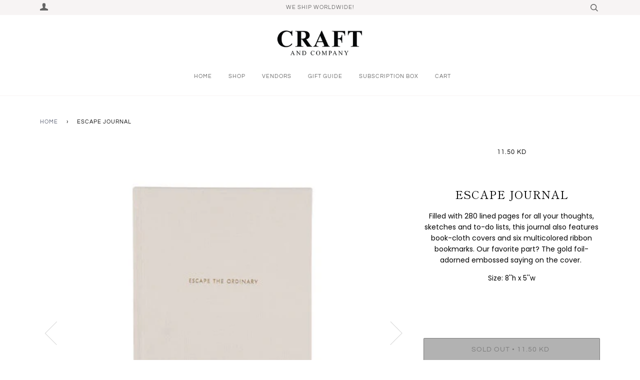

--- FILE ---
content_type: text/html; charset=utf-8
request_url: https://www.craftandcompany.co/products/escape-journal
body_size: 20092
content:
<!doctype html>
<!--[if lt IE 7]><html class="no-js lt-ie9 lt-ie8 lt-ie7" lang="en"> <![endif]-->
<!--[if IE 7]><html class="no-js lt-ie9 lt-ie8" lang="en"> <![endif]-->
<!--[if IE 8]><html class="no-js lt-ie9" lang="en"> <![endif]-->
<!--[if IE 9 ]><html class="ie9 no-js"> <![endif]-->
<!--[if (gt IE 9)|!(IE)]><!--> <html class="no-js"> <!--<![endif]-->
<head>

  <!-- ======================= Pipeline Theme V4.2 ========================= -->
  <meta charset="utf-8">
  <meta http-equiv="X-UA-Compatible" content="IE=edge,chrome=1">

  

  <!-- Title and description ================================================ -->
  <title>
  Escape Journal &ndash; Craft and Company
  </title>

  
  <meta name="description" content="Filled with 280 lined pages for all your thoughts, sketches and to-do lists, this journal also features book-cloth covers and six multicolored ribbon bookmarks. Our favorite part? The gold foil-adorned embossed saying on the cover.  Size: 8&#39;&#39;h x 5&#39;&#39;w">
  

  <!-- Product meta ========================================================= -->
  <!-- /snippets/social-meta-tags.liquid -->


  <meta property="og:type" content="product">
  <meta property="og:title" content="Escape Journal">
  
  <meta property="og:image" content="http://www.craftandcompany.co/cdn/shop/products/journal-escape-the-ordinary_grande.jpg?v=1571268652">
  <meta property="og:image:secure_url" content="https://www.craftandcompany.co/cdn/shop/products/journal-escape-the-ordinary_grande.jpg?v=1571268652">
  
  <meta property="og:image" content="http://www.craftandcompany.co/cdn/shop/products/escape_inside_grande.png?v=1571268652">
  <meta property="og:image:secure_url" content="https://www.craftandcompany.co/cdn/shop/products/escape_inside_grande.png?v=1571268652">
  
  <meta property="og:image" content="http://www.craftandcompany.co/cdn/shop/products/1ba2aacdb204bf5b877462cfb10b6e01_grande.jpg?v=1571268652">
  <meta property="og:image:secure_url" content="https://www.craftandcompany.co/cdn/shop/products/1ba2aacdb204bf5b877462cfb10b6e01_grande.jpg?v=1571268652">
  
  <meta property="og:price:amount" content="11.50">
  <meta property="og:price:currency" content="KWD">


  <meta property="og:description" content="Filled with 280 lined pages for all your thoughts, sketches and to-do lists, this journal also features book-cloth covers and six multicolored ribbon bookmarks. Our favorite part? The gold foil-adorned embossed saying on the cover.  Size: 8&#39;&#39;h x 5&#39;&#39;w">

  <meta property="og:url" content="https://craftandcompany.com/products/escape-journal">
  <meta property="og:site_name" content="Craft and Company">







  <meta name="twitter:card" content="product">
  <meta name="twitter:title" content="Escape Journal">
  <meta name="twitter:description" content="
Filled with 280 lined pages for all your thoughts, sketches and to-do lists, this journal also features book-cloth covers and six multicolored ribbon bookmarks. Our favorite part? The gold foil-adorned embossed saying on the cover. 



Size: 8&#39;&#39;h x 5&#39;&#39;w
">
  <meta name="twitter:image" content="https://www.craftandcompany.co/cdn/shop/products/journal-escape-the-ordinary_medium.jpg?v=1571268652">
  <meta name="twitter:image:width" content="240">
  <meta name="twitter:image:height" content="240">
  <meta name="twitter:label1" content="Price">
  
  <meta name="twitter:data1" content="11.500 KWD">
  
  <meta name="twitter:label2" content="Brand">
  <meta name="twitter:data2" content="kate spade new york">
  



  <!-- Helpers ============================================================== -->
  <link rel="canonical" href="https://craftandcompany.com/products/escape-journal">
  <meta name="viewport" content="width=device-width,initial-scale=1">
  <meta name="theme-color" content="#585e71">

  <!-- CSS ================================================================== -->
  <link href="//www.craftandcompany.co/cdn/shop/t/12/assets/theme.scss.css?v=31573673088886375481759252120" rel="stylesheet" type="text/css" media="all" />

  <!-- Vendor JS ============================================================ -->
  <script src="//www.craftandcompany.co/cdn/shop/t/12/assets/vendor.js?v=19349907457483068571534168898" type="text/javascript"></script>

  <!-- /snippets/oldIE-js.liquid -->


<!--[if lt IE 9]>
<script src="//cdnjs.cloudflare.com/ajax/libs/html5shiv/3.7.2/html5shiv.min.js" type="text/javascript"></script>
<script src="//www.craftandcompany.co/cdn/shop/t/12/assets/respond.min.js?v=52248677837542619231534168897" type="text/javascript"></script>
<script src="//www.craftandcompany.co/cdn/shop/t/12/assets/background_size_emu.js?v=20512233629963367491534168895" type="text/javascript"></script>
<link href="//www.craftandcompany.co/cdn/shop/t/12/assets/respond-proxy.html" id="respond-proxy" rel="respond-proxy" />
<link href="//craftandcompany.com/search?q=8d7f000e42aa80bd49740988493fcf7f" id="respond-redirect" rel="respond-redirect" />
<script src="//craftandcompany.com/search?q=8d7f000e42aa80bd49740988493fcf7f" type="text/javascript"></script>
<![endif]-->



  <script>
    var theme = {
      strings: {
        addToCart: "Add to Cart",
        soldOut: "Sold Out",
        unavailable: "Unavailable",
        join: "Join Now"
      },
      moneyFormat: "{{amount}} KD"
    }
  </script>

  
  

  <!-- /snippets/fonts.liquid -->



  <!-- Header hook for plugins ============================================== -->
  <script>window.performance && window.performance.mark && window.performance.mark('shopify.content_for_header.start');</script><meta id="shopify-digital-wallet" name="shopify-digital-wallet" content="/4022037/digital_wallets/dialog">
<link rel="alternate" type="application/json+oembed" href="https://craftandcompany.com/products/escape-journal.oembed">
<script async="async" src="/checkouts/internal/preloads.js?locale=en-KW"></script>
<script id="shopify-features" type="application/json">{"accessToken":"53784a7640afd1763ad998947588a140","betas":["rich-media-storefront-analytics"],"domain":"www.craftandcompany.co","predictiveSearch":true,"shopId":4022037,"locale":"en"}</script>
<script>var Shopify = Shopify || {};
Shopify.shop = "craft-co.myshopify.com";
Shopify.locale = "en";
Shopify.currency = {"active":"KWD","rate":"1.0"};
Shopify.country = "KW";
Shopify.theme = {"name":"Pipeline","id":32023674944,"schema_name":"Pipeline","schema_version":"4.2","theme_store_id":739,"role":"main"};
Shopify.theme.handle = "null";
Shopify.theme.style = {"id":null,"handle":null};
Shopify.cdnHost = "www.craftandcompany.co/cdn";
Shopify.routes = Shopify.routes || {};
Shopify.routes.root = "/";</script>
<script type="module">!function(o){(o.Shopify=o.Shopify||{}).modules=!0}(window);</script>
<script>!function(o){function n(){var o=[];function n(){o.push(Array.prototype.slice.apply(arguments))}return n.q=o,n}var t=o.Shopify=o.Shopify||{};t.loadFeatures=n(),t.autoloadFeatures=n()}(window);</script>
<script id="shop-js-analytics" type="application/json">{"pageType":"product"}</script>
<script defer="defer" async type="module" src="//www.craftandcompany.co/cdn/shopifycloud/shop-js/modules/v2/client.init-shop-cart-sync_C5BV16lS.en.esm.js"></script>
<script defer="defer" async type="module" src="//www.craftandcompany.co/cdn/shopifycloud/shop-js/modules/v2/chunk.common_CygWptCX.esm.js"></script>
<script type="module">
  await import("//www.craftandcompany.co/cdn/shopifycloud/shop-js/modules/v2/client.init-shop-cart-sync_C5BV16lS.en.esm.js");
await import("//www.craftandcompany.co/cdn/shopifycloud/shop-js/modules/v2/chunk.common_CygWptCX.esm.js");

  window.Shopify.SignInWithShop?.initShopCartSync?.({"fedCMEnabled":true,"windoidEnabled":true});

</script>
<script>(function() {
  var isLoaded = false;
  function asyncLoad() {
    if (isLoaded) return;
    isLoaded = true;
    var urls = ["\/\/www.powr.io\/powr.js?powr-token=craft-co.myshopify.com\u0026external-type=shopify\u0026shop=craft-co.myshopify.com","https:\/\/campaignified.lucidapps.nz\/assets\/script_tags\/newsletter.js?shop=craft-co.myshopify.com","https:\/\/productoption.hulkapps.com\/hulkcode.js?shop=craft-co.myshopify.com"];
    for (var i = 0; i < urls.length; i++) {
      var s = document.createElement('script');
      s.type = 'text/javascript';
      s.async = true;
      s.src = urls[i];
      var x = document.getElementsByTagName('script')[0];
      x.parentNode.insertBefore(s, x);
    }
  };
  if(window.attachEvent) {
    window.attachEvent('onload', asyncLoad);
  } else {
    window.addEventListener('load', asyncLoad, false);
  }
})();</script>
<script id="__st">var __st={"a":4022037,"offset":10800,"reqid":"67c605b0-c87e-416a-8dc4-fb8c36fb03bb-1768817247","pageurl":"www.craftandcompany.co\/products\/escape-journal","u":"dce62491e6e7","p":"product","rtyp":"product","rid":378395776};</script>
<script>window.ShopifyPaypalV4VisibilityTracking = true;</script>
<script id="captcha-bootstrap">!function(){'use strict';const t='contact',e='account',n='new_comment',o=[[t,t],['blogs',n],['comments',n],[t,'customer']],c=[[e,'customer_login'],[e,'guest_login'],[e,'recover_customer_password'],[e,'create_customer']],r=t=>t.map((([t,e])=>`form[action*='/${t}']:not([data-nocaptcha='true']) input[name='form_type'][value='${e}']`)).join(','),a=t=>()=>t?[...document.querySelectorAll(t)].map((t=>t.form)):[];function s(){const t=[...o],e=r(t);return a(e)}const i='password',u='form_key',d=['recaptcha-v3-token','g-recaptcha-response','h-captcha-response',i],f=()=>{try{return window.sessionStorage}catch{return}},m='__shopify_v',_=t=>t.elements[u];function p(t,e,n=!1){try{const o=window.sessionStorage,c=JSON.parse(o.getItem(e)),{data:r}=function(t){const{data:e,action:n}=t;return t[m]||n?{data:e,action:n}:{data:t,action:n}}(c);for(const[e,n]of Object.entries(r))t.elements[e]&&(t.elements[e].value=n);n&&o.removeItem(e)}catch(o){console.error('form repopulation failed',{error:o})}}const l='form_type',E='cptcha';function T(t){t.dataset[E]=!0}const w=window,h=w.document,L='Shopify',v='ce_forms',y='captcha';let A=!1;((t,e)=>{const n=(g='f06e6c50-85a8-45c8-87d0-21a2b65856fe',I='https://cdn.shopify.com/shopifycloud/storefront-forms-hcaptcha/ce_storefront_forms_captcha_hcaptcha.v1.5.2.iife.js',D={infoText:'Protected by hCaptcha',privacyText:'Privacy',termsText:'Terms'},(t,e,n)=>{const o=w[L][v],c=o.bindForm;if(c)return c(t,g,e,D).then(n);var r;o.q.push([[t,g,e,D],n]),r=I,A||(h.body.append(Object.assign(h.createElement('script'),{id:'captcha-provider',async:!0,src:r})),A=!0)});var g,I,D;w[L]=w[L]||{},w[L][v]=w[L][v]||{},w[L][v].q=[],w[L][y]=w[L][y]||{},w[L][y].protect=function(t,e){n(t,void 0,e),T(t)},Object.freeze(w[L][y]),function(t,e,n,w,h,L){const[v,y,A,g]=function(t,e,n){const i=e?o:[],u=t?c:[],d=[...i,...u],f=r(d),m=r(i),_=r(d.filter((([t,e])=>n.includes(e))));return[a(f),a(m),a(_),s()]}(w,h,L),I=t=>{const e=t.target;return e instanceof HTMLFormElement?e:e&&e.form},D=t=>v().includes(t);t.addEventListener('submit',(t=>{const e=I(t);if(!e)return;const n=D(e)&&!e.dataset.hcaptchaBound&&!e.dataset.recaptchaBound,o=_(e),c=g().includes(e)&&(!o||!o.value);(n||c)&&t.preventDefault(),c&&!n&&(function(t){try{if(!f())return;!function(t){const e=f();if(!e)return;const n=_(t);if(!n)return;const o=n.value;o&&e.removeItem(o)}(t);const e=Array.from(Array(32),(()=>Math.random().toString(36)[2])).join('');!function(t,e){_(t)||t.append(Object.assign(document.createElement('input'),{type:'hidden',name:u})),t.elements[u].value=e}(t,e),function(t,e){const n=f();if(!n)return;const o=[...t.querySelectorAll(`input[type='${i}']`)].map((({name:t})=>t)),c=[...d,...o],r={};for(const[a,s]of new FormData(t).entries())c.includes(a)||(r[a]=s);n.setItem(e,JSON.stringify({[m]:1,action:t.action,data:r}))}(t,e)}catch(e){console.error('failed to persist form',e)}}(e),e.submit())}));const S=(t,e)=>{t&&!t.dataset[E]&&(n(t,e.some((e=>e===t))),T(t))};for(const o of['focusin','change'])t.addEventListener(o,(t=>{const e=I(t);D(e)&&S(e,y())}));const B=e.get('form_key'),M=e.get(l),P=B&&M;t.addEventListener('DOMContentLoaded',(()=>{const t=y();if(P)for(const e of t)e.elements[l].value===M&&p(e,B);[...new Set([...A(),...v().filter((t=>'true'===t.dataset.shopifyCaptcha))])].forEach((e=>S(e,t)))}))}(h,new URLSearchParams(w.location.search),n,t,e,['guest_login'])})(!0,!0)}();</script>
<script integrity="sha256-4kQ18oKyAcykRKYeNunJcIwy7WH5gtpwJnB7kiuLZ1E=" data-source-attribution="shopify.loadfeatures" defer="defer" src="//www.craftandcompany.co/cdn/shopifycloud/storefront/assets/storefront/load_feature-a0a9edcb.js" crossorigin="anonymous"></script>
<script data-source-attribution="shopify.dynamic_checkout.dynamic.init">var Shopify=Shopify||{};Shopify.PaymentButton=Shopify.PaymentButton||{isStorefrontPortableWallets:!0,init:function(){window.Shopify.PaymentButton.init=function(){};var t=document.createElement("script");t.src="https://www.craftandcompany.co/cdn/shopifycloud/portable-wallets/latest/portable-wallets.en.js",t.type="module",document.head.appendChild(t)}};
</script>
<script data-source-attribution="shopify.dynamic_checkout.buyer_consent">
  function portableWalletsHideBuyerConsent(e){var t=document.getElementById("shopify-buyer-consent"),n=document.getElementById("shopify-subscription-policy-button");t&&n&&(t.classList.add("hidden"),t.setAttribute("aria-hidden","true"),n.removeEventListener("click",e))}function portableWalletsShowBuyerConsent(e){var t=document.getElementById("shopify-buyer-consent"),n=document.getElementById("shopify-subscription-policy-button");t&&n&&(t.classList.remove("hidden"),t.removeAttribute("aria-hidden"),n.addEventListener("click",e))}window.Shopify?.PaymentButton&&(window.Shopify.PaymentButton.hideBuyerConsent=portableWalletsHideBuyerConsent,window.Shopify.PaymentButton.showBuyerConsent=portableWalletsShowBuyerConsent);
</script>
<script data-source-attribution="shopify.dynamic_checkout.cart.bootstrap">document.addEventListener("DOMContentLoaded",(function(){function t(){return document.querySelector("shopify-accelerated-checkout-cart, shopify-accelerated-checkout")}if(t())Shopify.PaymentButton.init();else{new MutationObserver((function(e,n){t()&&(Shopify.PaymentButton.init(),n.disconnect())})).observe(document.body,{childList:!0,subtree:!0})}}));
</script>

<script>window.performance && window.performance.mark && window.performance.mark('shopify.content_for_header.end');</script>
<link href="https://monorail-edge.shopifysvc.com" rel="dns-prefetch">
<script>(function(){if ("sendBeacon" in navigator && "performance" in window) {try {var session_token_from_headers = performance.getEntriesByType('navigation')[0].serverTiming.find(x => x.name == '_s').description;} catch {var session_token_from_headers = undefined;}var session_cookie_matches = document.cookie.match(/_shopify_s=([^;]*)/);var session_token_from_cookie = session_cookie_matches && session_cookie_matches.length === 2 ? session_cookie_matches[1] : "";var session_token = session_token_from_headers || session_token_from_cookie || "";function handle_abandonment_event(e) {var entries = performance.getEntries().filter(function(entry) {return /monorail-edge.shopifysvc.com/.test(entry.name);});if (!window.abandonment_tracked && entries.length === 0) {window.abandonment_tracked = true;var currentMs = Date.now();var navigation_start = performance.timing.navigationStart;var payload = {shop_id: 4022037,url: window.location.href,navigation_start,duration: currentMs - navigation_start,session_token,page_type: "product"};window.navigator.sendBeacon("https://monorail-edge.shopifysvc.com/v1/produce", JSON.stringify({schema_id: "online_store_buyer_site_abandonment/1.1",payload: payload,metadata: {event_created_at_ms: currentMs,event_sent_at_ms: currentMs}}));}}window.addEventListener('pagehide', handle_abandonment_event);}}());</script>
<script id="web-pixels-manager-setup">(function e(e,d,r,n,o){if(void 0===o&&(o={}),!Boolean(null===(a=null===(i=window.Shopify)||void 0===i?void 0:i.analytics)||void 0===a?void 0:a.replayQueue)){var i,a;window.Shopify=window.Shopify||{};var t=window.Shopify;t.analytics=t.analytics||{};var s=t.analytics;s.replayQueue=[],s.publish=function(e,d,r){return s.replayQueue.push([e,d,r]),!0};try{self.performance.mark("wpm:start")}catch(e){}var l=function(){var e={modern:/Edge?\/(1{2}[4-9]|1[2-9]\d|[2-9]\d{2}|\d{4,})\.\d+(\.\d+|)|Firefox\/(1{2}[4-9]|1[2-9]\d|[2-9]\d{2}|\d{4,})\.\d+(\.\d+|)|Chrom(ium|e)\/(9{2}|\d{3,})\.\d+(\.\d+|)|(Maci|X1{2}).+ Version\/(15\.\d+|(1[6-9]|[2-9]\d|\d{3,})\.\d+)([,.]\d+|)( \(\w+\)|)( Mobile\/\w+|) Safari\/|Chrome.+OPR\/(9{2}|\d{3,})\.\d+\.\d+|(CPU[ +]OS|iPhone[ +]OS|CPU[ +]iPhone|CPU IPhone OS|CPU iPad OS)[ +]+(15[._]\d+|(1[6-9]|[2-9]\d|\d{3,})[._]\d+)([._]\d+|)|Android:?[ /-](13[3-9]|1[4-9]\d|[2-9]\d{2}|\d{4,})(\.\d+|)(\.\d+|)|Android.+Firefox\/(13[5-9]|1[4-9]\d|[2-9]\d{2}|\d{4,})\.\d+(\.\d+|)|Android.+Chrom(ium|e)\/(13[3-9]|1[4-9]\d|[2-9]\d{2}|\d{4,})\.\d+(\.\d+|)|SamsungBrowser\/([2-9]\d|\d{3,})\.\d+/,legacy:/Edge?\/(1[6-9]|[2-9]\d|\d{3,})\.\d+(\.\d+|)|Firefox\/(5[4-9]|[6-9]\d|\d{3,})\.\d+(\.\d+|)|Chrom(ium|e)\/(5[1-9]|[6-9]\d|\d{3,})\.\d+(\.\d+|)([\d.]+$|.*Safari\/(?![\d.]+ Edge\/[\d.]+$))|(Maci|X1{2}).+ Version\/(10\.\d+|(1[1-9]|[2-9]\d|\d{3,})\.\d+)([,.]\d+|)( \(\w+\)|)( Mobile\/\w+|) Safari\/|Chrome.+OPR\/(3[89]|[4-9]\d|\d{3,})\.\d+\.\d+|(CPU[ +]OS|iPhone[ +]OS|CPU[ +]iPhone|CPU IPhone OS|CPU iPad OS)[ +]+(10[._]\d+|(1[1-9]|[2-9]\d|\d{3,})[._]\d+)([._]\d+|)|Android:?[ /-](13[3-9]|1[4-9]\d|[2-9]\d{2}|\d{4,})(\.\d+|)(\.\d+|)|Mobile Safari.+OPR\/([89]\d|\d{3,})\.\d+\.\d+|Android.+Firefox\/(13[5-9]|1[4-9]\d|[2-9]\d{2}|\d{4,})\.\d+(\.\d+|)|Android.+Chrom(ium|e)\/(13[3-9]|1[4-9]\d|[2-9]\d{2}|\d{4,})\.\d+(\.\d+|)|Android.+(UC? ?Browser|UCWEB|U3)[ /]?(15\.([5-9]|\d{2,})|(1[6-9]|[2-9]\d|\d{3,})\.\d+)\.\d+|SamsungBrowser\/(5\.\d+|([6-9]|\d{2,})\.\d+)|Android.+MQ{2}Browser\/(14(\.(9|\d{2,})|)|(1[5-9]|[2-9]\d|\d{3,})(\.\d+|))(\.\d+|)|K[Aa][Ii]OS\/(3\.\d+|([4-9]|\d{2,})\.\d+)(\.\d+|)/},d=e.modern,r=e.legacy,n=navigator.userAgent;return n.match(d)?"modern":n.match(r)?"legacy":"unknown"}(),u="modern"===l?"modern":"legacy",c=(null!=n?n:{modern:"",legacy:""})[u],f=function(e){return[e.baseUrl,"/wpm","/b",e.hashVersion,"modern"===e.buildTarget?"m":"l",".js"].join("")}({baseUrl:d,hashVersion:r,buildTarget:u}),m=function(e){var d=e.version,r=e.bundleTarget,n=e.surface,o=e.pageUrl,i=e.monorailEndpoint;return{emit:function(e){var a=e.status,t=e.errorMsg,s=(new Date).getTime(),l=JSON.stringify({metadata:{event_sent_at_ms:s},events:[{schema_id:"web_pixels_manager_load/3.1",payload:{version:d,bundle_target:r,page_url:o,status:a,surface:n,error_msg:t},metadata:{event_created_at_ms:s}}]});if(!i)return console&&console.warn&&console.warn("[Web Pixels Manager] No Monorail endpoint provided, skipping logging."),!1;try{return self.navigator.sendBeacon.bind(self.navigator)(i,l)}catch(e){}var u=new XMLHttpRequest;try{return u.open("POST",i,!0),u.setRequestHeader("Content-Type","text/plain"),u.send(l),!0}catch(e){return console&&console.warn&&console.warn("[Web Pixels Manager] Got an unhandled error while logging to Monorail."),!1}}}}({version:r,bundleTarget:l,surface:e.surface,pageUrl:self.location.href,monorailEndpoint:e.monorailEndpoint});try{o.browserTarget=l,function(e){var d=e.src,r=e.async,n=void 0===r||r,o=e.onload,i=e.onerror,a=e.sri,t=e.scriptDataAttributes,s=void 0===t?{}:t,l=document.createElement("script"),u=document.querySelector("head"),c=document.querySelector("body");if(l.async=n,l.src=d,a&&(l.integrity=a,l.crossOrigin="anonymous"),s)for(var f in s)if(Object.prototype.hasOwnProperty.call(s,f))try{l.dataset[f]=s[f]}catch(e){}if(o&&l.addEventListener("load",o),i&&l.addEventListener("error",i),u)u.appendChild(l);else{if(!c)throw new Error("Did not find a head or body element to append the script");c.appendChild(l)}}({src:f,async:!0,onload:function(){if(!function(){var e,d;return Boolean(null===(d=null===(e=window.Shopify)||void 0===e?void 0:e.analytics)||void 0===d?void 0:d.initialized)}()){var d=window.webPixelsManager.init(e)||void 0;if(d){var r=window.Shopify.analytics;r.replayQueue.forEach((function(e){var r=e[0],n=e[1],o=e[2];d.publishCustomEvent(r,n,o)})),r.replayQueue=[],r.publish=d.publishCustomEvent,r.visitor=d.visitor,r.initialized=!0}}},onerror:function(){return m.emit({status:"failed",errorMsg:"".concat(f," has failed to load")})},sri:function(e){var d=/^sha384-[A-Za-z0-9+/=]+$/;return"string"==typeof e&&d.test(e)}(c)?c:"",scriptDataAttributes:o}),m.emit({status:"loading"})}catch(e){m.emit({status:"failed",errorMsg:(null==e?void 0:e.message)||"Unknown error"})}}})({shopId: 4022037,storefrontBaseUrl: "https://craftandcompany.com",extensionsBaseUrl: "https://extensions.shopifycdn.com/cdn/shopifycloud/web-pixels-manager",monorailEndpoint: "https://monorail-edge.shopifysvc.com/unstable/produce_batch",surface: "storefront-renderer",enabledBetaFlags: ["2dca8a86"],webPixelsConfigList: [{"id":"108232894","eventPayloadVersion":"v1","runtimeContext":"LAX","scriptVersion":"1","type":"CUSTOM","privacyPurposes":["ANALYTICS"],"name":"Google Analytics tag (migrated)"},{"id":"shopify-app-pixel","configuration":"{}","eventPayloadVersion":"v1","runtimeContext":"STRICT","scriptVersion":"0450","apiClientId":"shopify-pixel","type":"APP","privacyPurposes":["ANALYTICS","MARKETING"]},{"id":"shopify-custom-pixel","eventPayloadVersion":"v1","runtimeContext":"LAX","scriptVersion":"0450","apiClientId":"shopify-pixel","type":"CUSTOM","privacyPurposes":["ANALYTICS","MARKETING"]}],isMerchantRequest: false,initData: {"shop":{"name":"Craft and Company","paymentSettings":{"currencyCode":"KWD"},"myshopifyDomain":"craft-co.myshopify.com","countryCode":"KW","storefrontUrl":"https:\/\/craftandcompany.com"},"customer":null,"cart":null,"checkout":null,"productVariants":[{"price":{"amount":11.5,"currencyCode":"KWD"},"product":{"title":"Escape Journal","vendor":"kate spade new york","id":"378395776","untranslatedTitle":"Escape Journal","url":"\/products\/escape-journal","type":"Paper goods"},"id":"995942536","image":{"src":"\/\/www.craftandcompany.co\/cdn\/shop\/products\/journal-escape-the-ordinary.jpg?v=1571268652"},"sku":"","title":"Default Title","untranslatedTitle":"Default Title"}],"purchasingCompany":null},},"https://www.craftandcompany.co/cdn","fcfee988w5aeb613cpc8e4bc33m6693e112",{"modern":"","legacy":""},{"shopId":"4022037","storefrontBaseUrl":"https:\/\/craftandcompany.com","extensionBaseUrl":"https:\/\/extensions.shopifycdn.com\/cdn\/shopifycloud\/web-pixels-manager","surface":"storefront-renderer","enabledBetaFlags":"[\"2dca8a86\"]","isMerchantRequest":"false","hashVersion":"fcfee988w5aeb613cpc8e4bc33m6693e112","publish":"custom","events":"[[\"page_viewed\",{}],[\"product_viewed\",{\"productVariant\":{\"price\":{\"amount\":11.5,\"currencyCode\":\"KWD\"},\"product\":{\"title\":\"Escape Journal\",\"vendor\":\"kate spade new york\",\"id\":\"378395776\",\"untranslatedTitle\":\"Escape Journal\",\"url\":\"\/products\/escape-journal\",\"type\":\"Paper goods\"},\"id\":\"995942536\",\"image\":{\"src\":\"\/\/www.craftandcompany.co\/cdn\/shop\/products\/journal-escape-the-ordinary.jpg?v=1571268652\"},\"sku\":\"\",\"title\":\"Default Title\",\"untranslatedTitle\":\"Default Title\"}}]]"});</script><script>
  window.ShopifyAnalytics = window.ShopifyAnalytics || {};
  window.ShopifyAnalytics.meta = window.ShopifyAnalytics.meta || {};
  window.ShopifyAnalytics.meta.currency = 'KWD';
  var meta = {"product":{"id":378395776,"gid":"gid:\/\/shopify\/Product\/378395776","vendor":"kate spade new york","type":"Paper goods","handle":"escape-journal","variants":[{"id":995942536,"price":1150,"name":"Escape Journal","public_title":null,"sku":""}],"remote":false},"page":{"pageType":"product","resourceType":"product","resourceId":378395776,"requestId":"67c605b0-c87e-416a-8dc4-fb8c36fb03bb-1768817247"}};
  for (var attr in meta) {
    window.ShopifyAnalytics.meta[attr] = meta[attr];
  }
</script>
<script class="analytics">
  (function () {
    var customDocumentWrite = function(content) {
      var jquery = null;

      if (window.jQuery) {
        jquery = window.jQuery;
      } else if (window.Checkout && window.Checkout.$) {
        jquery = window.Checkout.$;
      }

      if (jquery) {
        jquery('body').append(content);
      }
    };

    var hasLoggedConversion = function(token) {
      if (token) {
        return document.cookie.indexOf('loggedConversion=' + token) !== -1;
      }
      return false;
    }

    var setCookieIfConversion = function(token) {
      if (token) {
        var twoMonthsFromNow = new Date(Date.now());
        twoMonthsFromNow.setMonth(twoMonthsFromNow.getMonth() + 2);

        document.cookie = 'loggedConversion=' + token + '; expires=' + twoMonthsFromNow;
      }
    }

    var trekkie = window.ShopifyAnalytics.lib = window.trekkie = window.trekkie || [];
    if (trekkie.integrations) {
      return;
    }
    trekkie.methods = [
      'identify',
      'page',
      'ready',
      'track',
      'trackForm',
      'trackLink'
    ];
    trekkie.factory = function(method) {
      return function() {
        var args = Array.prototype.slice.call(arguments);
        args.unshift(method);
        trekkie.push(args);
        return trekkie;
      };
    };
    for (var i = 0; i < trekkie.methods.length; i++) {
      var key = trekkie.methods[i];
      trekkie[key] = trekkie.factory(key);
    }
    trekkie.load = function(config) {
      trekkie.config = config || {};
      trekkie.config.initialDocumentCookie = document.cookie;
      var first = document.getElementsByTagName('script')[0];
      var script = document.createElement('script');
      script.type = 'text/javascript';
      script.onerror = function(e) {
        var scriptFallback = document.createElement('script');
        scriptFallback.type = 'text/javascript';
        scriptFallback.onerror = function(error) {
                var Monorail = {
      produce: function produce(monorailDomain, schemaId, payload) {
        var currentMs = new Date().getTime();
        var event = {
          schema_id: schemaId,
          payload: payload,
          metadata: {
            event_created_at_ms: currentMs,
            event_sent_at_ms: currentMs
          }
        };
        return Monorail.sendRequest("https://" + monorailDomain + "/v1/produce", JSON.stringify(event));
      },
      sendRequest: function sendRequest(endpointUrl, payload) {
        // Try the sendBeacon API
        if (window && window.navigator && typeof window.navigator.sendBeacon === 'function' && typeof window.Blob === 'function' && !Monorail.isIos12()) {
          var blobData = new window.Blob([payload], {
            type: 'text/plain'
          });

          if (window.navigator.sendBeacon(endpointUrl, blobData)) {
            return true;
          } // sendBeacon was not successful

        } // XHR beacon

        var xhr = new XMLHttpRequest();

        try {
          xhr.open('POST', endpointUrl);
          xhr.setRequestHeader('Content-Type', 'text/plain');
          xhr.send(payload);
        } catch (e) {
          console.log(e);
        }

        return false;
      },
      isIos12: function isIos12() {
        return window.navigator.userAgent.lastIndexOf('iPhone; CPU iPhone OS 12_') !== -1 || window.navigator.userAgent.lastIndexOf('iPad; CPU OS 12_') !== -1;
      }
    };
    Monorail.produce('monorail-edge.shopifysvc.com',
      'trekkie_storefront_load_errors/1.1',
      {shop_id: 4022037,
      theme_id: 32023674944,
      app_name: "storefront",
      context_url: window.location.href,
      source_url: "//www.craftandcompany.co/cdn/s/trekkie.storefront.cd680fe47e6c39ca5d5df5f0a32d569bc48c0f27.min.js"});

        };
        scriptFallback.async = true;
        scriptFallback.src = '//www.craftandcompany.co/cdn/s/trekkie.storefront.cd680fe47e6c39ca5d5df5f0a32d569bc48c0f27.min.js';
        first.parentNode.insertBefore(scriptFallback, first);
      };
      script.async = true;
      script.src = '//www.craftandcompany.co/cdn/s/trekkie.storefront.cd680fe47e6c39ca5d5df5f0a32d569bc48c0f27.min.js';
      first.parentNode.insertBefore(script, first);
    };
    trekkie.load(
      {"Trekkie":{"appName":"storefront","development":false,"defaultAttributes":{"shopId":4022037,"isMerchantRequest":null,"themeId":32023674944,"themeCityHash":"6895463304107793398","contentLanguage":"en","currency":"KWD","eventMetadataId":"447567a6-e8ea-44c1-ba64-f4af95dcb762"},"isServerSideCookieWritingEnabled":true,"monorailRegion":"shop_domain","enabledBetaFlags":["65f19447"]},"Session Attribution":{},"S2S":{"facebookCapiEnabled":false,"source":"trekkie-storefront-renderer","apiClientId":580111}}
    );

    var loaded = false;
    trekkie.ready(function() {
      if (loaded) return;
      loaded = true;

      window.ShopifyAnalytics.lib = window.trekkie;

      var originalDocumentWrite = document.write;
      document.write = customDocumentWrite;
      try { window.ShopifyAnalytics.merchantGoogleAnalytics.call(this); } catch(error) {};
      document.write = originalDocumentWrite;

      window.ShopifyAnalytics.lib.page(null,{"pageType":"product","resourceType":"product","resourceId":378395776,"requestId":"67c605b0-c87e-416a-8dc4-fb8c36fb03bb-1768817247","shopifyEmitted":true});

      var match = window.location.pathname.match(/checkouts\/(.+)\/(thank_you|post_purchase)/)
      var token = match? match[1]: undefined;
      if (!hasLoggedConversion(token)) {
        setCookieIfConversion(token);
        window.ShopifyAnalytics.lib.track("Viewed Product",{"currency":"KWD","variantId":995942536,"productId":378395776,"productGid":"gid:\/\/shopify\/Product\/378395776","name":"Escape Journal","price":"11.500","sku":"","brand":"kate spade new york","variant":null,"category":"Paper goods","nonInteraction":true,"remote":false},undefined,undefined,{"shopifyEmitted":true});
      window.ShopifyAnalytics.lib.track("monorail:\/\/trekkie_storefront_viewed_product\/1.1",{"currency":"KWD","variantId":995942536,"productId":378395776,"productGid":"gid:\/\/shopify\/Product\/378395776","name":"Escape Journal","price":"11.500","sku":"","brand":"kate spade new york","variant":null,"category":"Paper goods","nonInteraction":true,"remote":false,"referer":"https:\/\/www.craftandcompany.co\/products\/escape-journal"});
      }
    });


        var eventsListenerScript = document.createElement('script');
        eventsListenerScript.async = true;
        eventsListenerScript.src = "//www.craftandcompany.co/cdn/shopifycloud/storefront/assets/shop_events_listener-3da45d37.js";
        document.getElementsByTagName('head')[0].appendChild(eventsListenerScript);

})();</script>
  <script>
  if (!window.ga || (window.ga && typeof window.ga !== 'function')) {
    window.ga = function ga() {
      (window.ga.q = window.ga.q || []).push(arguments);
      if (window.Shopify && window.Shopify.analytics && typeof window.Shopify.analytics.publish === 'function') {
        window.Shopify.analytics.publish("ga_stub_called", {}, {sendTo: "google_osp_migration"});
      }
      console.error("Shopify's Google Analytics stub called with:", Array.from(arguments), "\nSee https://help.shopify.com/manual/promoting-marketing/pixels/pixel-migration#google for more information.");
    };
    if (window.Shopify && window.Shopify.analytics && typeof window.Shopify.analytics.publish === 'function') {
      window.Shopify.analytics.publish("ga_stub_initialized", {}, {sendTo: "google_osp_migration"});
    }
  }
</script>
<script
  defer
  src="https://www.craftandcompany.co/cdn/shopifycloud/perf-kit/shopify-perf-kit-3.0.4.min.js"
  data-application="storefront-renderer"
  data-shop-id="4022037"
  data-render-region="gcp-us-central1"
  data-page-type="product"
  data-theme-instance-id="32023674944"
  data-theme-name="Pipeline"
  data-theme-version="4.2"
  data-monorail-region="shop_domain"
  data-resource-timing-sampling-rate="10"
  data-shs="true"
  data-shs-beacon="true"
  data-shs-export-with-fetch="true"
  data-shs-logs-sample-rate="1"
  data-shs-beacon-endpoint="https://www.craftandcompany.co/api/collect"
></script>
</head>

<body id="escape-journal" class="template-product" >

  <div id="shopify-section-header" class="shopify-section"><div class="header__wrapper">

  
  <div class="info-bar showMobile">
    <div class="wrapper text-center">

      
        <div class="header-account-link">
          <a href="/account"><img src="//www.craftandcompany.co/cdn/shop/t/12/assets/account.svg?v=120044110145428404111534168904"></a>
        </div>
      

      
      <div class="header-message uppercase header-message--crowded">
        
          we ship worldwide!
        
      </div>
      

      
        <div class="header-search__wrapper">
          <div class="header-search">
            <form action="/search" method="get" class="input-group search" role="search">
              
              <input class="search-bar" type="search" name="q">
              <button type="submit" class="btn search-btn"></button>
            </form>
          </div>
        </div>
      

    </div>
  </div>
  

  <header class="site-header header--medium" role="banner">
    <div class="wrapper">
      <div class="nav--desktop">
        <center> <div class="mobile-wrapper">
  <div class="header-cart__wrapper">
    <a href="/cart" class="CartToggle header-cart"></a>
    <span class="header-cart__bubble cartCount hidden-count"></span>
  </div>
  <div class="logo-wrapper logo-wrapper--image">
    
      <div class="h4 header-logo" itemscope itemtype="http://schema.org/Organization">
    
        
        <a href="/" itemprop="url">
          
          <img src="//www.craftandcompany.co/cdn/shop/files/craft_logo_for_website_68a64601-7edc-4c8c-a395-7892986f3cc6_250x.png?v=1613513274"
          srcset="//www.craftandcompany.co/cdn/shop/files/craft_logo_for_website_68a64601-7edc-4c8c-a395-7892986f3cc6_250x.png?v=1613513274 1x, //www.craftandcompany.co/cdn/shop/files/craft_logo_for_website_68a64601-7edc-4c8c-a395-7892986f3cc6_250x@2x.png?v=1613513274 2x"
          alt="Craft and Company"
          class="logo-image"
          itemprop="logo">
        </a>
      
    
      </div>
    
  </div>
  <a href class="menuToggle header-hamburger"></a>
</div>
<div class="header-menu nav-wrapper">
  
  <ul class="main-menu accessibleNav" role="navigation" aria-label="primary">
    
    
      <li class="child ">
  <a href="/" class="nav-link">Home</a>
  
</li>

    
      <li class="grandparent kids-5 ">
  <a href="#" class="nav-link" aria-haspopup="true" aria-expanded="false">Shop</a>
  
    <a href="#" class="nav-carat" aria-haspopup="true" aria-expanded="false"><span class="plus">+</span><span class="minus">-</span></a>
      <div class="main-menu-dropdown">
        <ul>
        
          <li class="meganav_image_wrapper kids-5">
            <a href="/pages/shop-our-insta" class="meganav_image">
              <img src="//www.craftandcompany.co/cdn/shop/files/shop_instagram_500x.jpeg?v=1613520405" alt="Craft and Company"/>
            </a>
          </li>
          
        
        
          <li class="parent ">
  <a href="/collections/home-decor" class="nav-link" aria-haspopup="true" aria-expanded="false">Home goods</a>
  
    <a href="#" class="nav-carat" aria-haspopup="true" aria-expanded="false"><span class="plus">+</span><span class="minus">-</span></a>
      <div class="main-menu-dropdown">
        <ul>
        
        
          <li class="child ">
  <a href="/collections/candles" class="nav-link">Candles &amp; Scents</a>
  
</li>

        
          <li class="child ">
  <a href="/collections/storage" class="nav-link">Storage</a>
  
</li>

        
          <li class="child ">
  <a href="/collections/trays" class="nav-link">Decor</a>
  
</li>

        
          <li class="child ">
  <a href="/collections/tabletop" class="nav-link">Tabletop</a>
  
</li>

        
      </ul>
    </div>
  
</li>

        
          <li class="parent ">
  <a href="/collections/stationery" class="nav-link" aria-haspopup="true" aria-expanded="false">Stationery </a>
  
    <a href="#" class="nav-carat" aria-haspopup="true" aria-expanded="false"><span class="plus">+</span><span class="minus">-</span></a>
      <div class="main-menu-dropdown">
        <ul>
        
        
          <li class="child ">
  <a href="/collections/stationery/Planners-and-Journals" class="nav-link">Planners and Journals</a>
  
</li>

        
          <li class="child ">
  <a href="/collections/stationery/Notebooks-and-Notepads" class="nav-link">Notebooks and Notepads</a>
  
</li>

        
          <li class="child ">
  <a href="/collections/stationery/Pens-and-Pencils" class="nav-link">Pens and Pencils</a>
  
</li>

        
          <li class="child ">
  <a href="/collections/stationery/Cards" class="nav-link">Cards</a>
  
</li>

        
          <li class="child ">
  <a href="/collections/stationery/Gift-tags" class="nav-link">Gift Tags</a>
  
</li>

        
      </ul>
    </div>
  
</li>

        
          <li class="parent ">
  <a href="#" class="nav-link" aria-haspopup="true" aria-expanded="false">Beauty</a>
  
    <a href="#" class="nav-carat" aria-haspopup="true" aria-expanded="false"><span class="plus">+</span><span class="minus">-</span></a>
      <div class="main-menu-dropdown">
        <ul>
        
        
          <li class="child ">
  <a href="/collections/skincare" class="nav-link">Skincare</a>
  
</li>

        
          <li class="child ">
  <a href="/collections/body" class="nav-link">Bath &amp; Body</a>
  
</li>

        
      </ul>
    </div>
  
</li>

        
          <li class="parent ">
  <a href="/collections/kids" class="nav-link" aria-haspopup="true" aria-expanded="false">Kids</a>
  
    <a href="#" class="nav-carat" aria-haspopup="true" aria-expanded="false"><span class="plus">+</span><span class="minus">-</span></a>
      <div class="main-menu-dropdown">
        <ul>
        
        
          <li class="child ">
  <a href="/collections/bedding" class="nav-link">Bedding</a>
  
</li>

        
          <li class="child ">
  <a href="/collections/tabletop-1" class="nav-link">Tabletop</a>
  
</li>

        
          <li class="child ">
  <a href="/collections/decor" class="nav-link">Decor</a>
  
</li>

        
      </ul>
    </div>
  
</li>

        
      </ul>
    </div>
  
</li>

    
      <li class="parent ">
  <a href="/" class="nav-link" aria-haspopup="true" aria-expanded="false">Vendors</a>
  
    <a href="#" class="nav-carat" aria-haspopup="true" aria-expanded="false"><span class="plus">+</span><span class="minus">-</span></a>
      <div class="main-menu-dropdown">
        <ul>
        
        
          <li class="child ">
  <a href="/collections/almaadan" class="nav-link">AlMaadan</a>
  
</li>

        
          <li class="child ">
  <a href="/collections/november-and-co" class="nav-link">November and Co.</a>
  
</li>

        
      </ul>
    </div>
  
</li>

    
      <li class="parent ">
  <a href="/" class="nav-link" aria-haspopup="true" aria-expanded="false">Gift Guide</a>
  
    <a href="#" class="nav-carat" aria-haspopup="true" aria-expanded="false"><span class="plus">+</span><span class="minus">-</span></a>
      <div class="main-menu-dropdown">
        <ul>
        
        
          <li class="child ">
  <a href="/pages/custom-gift" class="nav-link">Custom gift</a>
  
</li>

        
          <li class="child ">
  <a href="/collections/flowers" class="nav-link">flowers</a>
  
</li>

        
          <li class="child ">
  <a href="/collections/gift-sets" class="nav-link">Gift Sets</a>
  
</li>

        
      </ul>
    </div>
  
</li>

    
      <li class="child ">
  <a href="/products/subscription-box" class="nav-link">Subscription Box</a>
  
</li>

    
    <li class="cart-text-link">
      <a href="/cart" class="CartToggle">
        Cart
        <span class="cartCost  hidden-count ">(<span class="money">0.000 KD</span>)</span>
      </a>
    </li>
  </ul>
</div>
 </center>
      </div>
      <div class="nav--mobile">
        <div class="mobile-wrapper">
  <div class="header-cart__wrapper">
    <a href="/cart" class="CartToggle header-cart"></a>
    <span class="header-cart__bubble cartCount hidden-count"></span>
  </div>
  <div class="logo-wrapper logo-wrapper--image">
    
      <div class="h4 header-logo" itemscope itemtype="http://schema.org/Organization">
    
        
        <a href="/" itemprop="url">
          
          <img src="//www.craftandcompany.co/cdn/shop/files/craft_logo_for_website_68a64601-7edc-4c8c-a395-7892986f3cc6_250x.png?v=1613513274"
          srcset="//www.craftandcompany.co/cdn/shop/files/craft_logo_for_website_68a64601-7edc-4c8c-a395-7892986f3cc6_250x.png?v=1613513274 1x, //www.craftandcompany.co/cdn/shop/files/craft_logo_for_website_68a64601-7edc-4c8c-a395-7892986f3cc6_250x@2x.png?v=1613513274 2x"
          alt="Craft and Company"
          class="logo-image"
          itemprop="logo">
        </a>
      
    
      </div>
    
  </div>
  <a href class="menuToggle header-hamburger"></a>
</div>
<div class="header-menu nav-wrapper">
  
  <ul class="main-menu accessibleNav" role="navigation" aria-label="primary">
    
    
      <li class="child ">
  <a href="/" class="nav-link">Home</a>
  
</li>

    
      <li class="grandparent kids-5 ">
  <a href="#" class="nav-link" aria-haspopup="true" aria-expanded="false">Shop</a>
  
    <a href="#" class="nav-carat" aria-haspopup="true" aria-expanded="false"><span class="plus">+</span><span class="minus">-</span></a>
      <div class="main-menu-dropdown">
        <ul>
        
          <li class="meganav_image_wrapper kids-5">
            <a href="/pages/shop-our-insta" class="meganav_image">
              <img src="//www.craftandcompany.co/cdn/shop/files/shop_instagram_500x.jpeg?v=1613520405" alt="Craft and Company"/>
            </a>
          </li>
          
        
        
          <li class="parent ">
  <a href="/collections/home-decor" class="nav-link" aria-haspopup="true" aria-expanded="false">Home goods</a>
  
    <a href="#" class="nav-carat" aria-haspopup="true" aria-expanded="false"><span class="plus">+</span><span class="minus">-</span></a>
      <div class="main-menu-dropdown">
        <ul>
        
        
          <li class="child ">
  <a href="/collections/candles" class="nav-link">Candles &amp; Scents</a>
  
</li>

        
          <li class="child ">
  <a href="/collections/storage" class="nav-link">Storage</a>
  
</li>

        
          <li class="child ">
  <a href="/collections/trays" class="nav-link">Decor</a>
  
</li>

        
          <li class="child ">
  <a href="/collections/tabletop" class="nav-link">Tabletop</a>
  
</li>

        
      </ul>
    </div>
  
</li>

        
          <li class="parent ">
  <a href="/collections/stationery" class="nav-link" aria-haspopup="true" aria-expanded="false">Stationery </a>
  
    <a href="#" class="nav-carat" aria-haspopup="true" aria-expanded="false"><span class="plus">+</span><span class="minus">-</span></a>
      <div class="main-menu-dropdown">
        <ul>
        
        
          <li class="child ">
  <a href="/collections/stationery/Planners-and-Journals" class="nav-link">Planners and Journals</a>
  
</li>

        
          <li class="child ">
  <a href="/collections/stationery/Notebooks-and-Notepads" class="nav-link">Notebooks and Notepads</a>
  
</li>

        
          <li class="child ">
  <a href="/collections/stationery/Pens-and-Pencils" class="nav-link">Pens and Pencils</a>
  
</li>

        
          <li class="child ">
  <a href="/collections/stationery/Cards" class="nav-link">Cards</a>
  
</li>

        
          <li class="child ">
  <a href="/collections/stationery/Gift-tags" class="nav-link">Gift Tags</a>
  
</li>

        
      </ul>
    </div>
  
</li>

        
          <li class="parent ">
  <a href="#" class="nav-link" aria-haspopup="true" aria-expanded="false">Beauty</a>
  
    <a href="#" class="nav-carat" aria-haspopup="true" aria-expanded="false"><span class="plus">+</span><span class="minus">-</span></a>
      <div class="main-menu-dropdown">
        <ul>
        
        
          <li class="child ">
  <a href="/collections/skincare" class="nav-link">Skincare</a>
  
</li>

        
          <li class="child ">
  <a href="/collections/body" class="nav-link">Bath &amp; Body</a>
  
</li>

        
      </ul>
    </div>
  
</li>

        
          <li class="parent ">
  <a href="/collections/kids" class="nav-link" aria-haspopup="true" aria-expanded="false">Kids</a>
  
    <a href="#" class="nav-carat" aria-haspopup="true" aria-expanded="false"><span class="plus">+</span><span class="minus">-</span></a>
      <div class="main-menu-dropdown">
        <ul>
        
        
          <li class="child ">
  <a href="/collections/bedding" class="nav-link">Bedding</a>
  
</li>

        
          <li class="child ">
  <a href="/collections/tabletop-1" class="nav-link">Tabletop</a>
  
</li>

        
          <li class="child ">
  <a href="/collections/decor" class="nav-link">Decor</a>
  
</li>

        
      </ul>
    </div>
  
</li>

        
      </ul>
    </div>
  
</li>

    
      <li class="parent ">
  <a href="/" class="nav-link" aria-haspopup="true" aria-expanded="false">Vendors</a>
  
    <a href="#" class="nav-carat" aria-haspopup="true" aria-expanded="false"><span class="plus">+</span><span class="minus">-</span></a>
      <div class="main-menu-dropdown">
        <ul>
        
        
          <li class="child ">
  <a href="/collections/almaadan" class="nav-link">AlMaadan</a>
  
</li>

        
          <li class="child ">
  <a href="/collections/november-and-co" class="nav-link">November and Co.</a>
  
</li>

        
      </ul>
    </div>
  
</li>

    
      <li class="parent ">
  <a href="/" class="nav-link" aria-haspopup="true" aria-expanded="false">Gift Guide</a>
  
    <a href="#" class="nav-carat" aria-haspopup="true" aria-expanded="false"><span class="plus">+</span><span class="minus">-</span></a>
      <div class="main-menu-dropdown">
        <ul>
        
        
          <li class="child ">
  <a href="/pages/custom-gift" class="nav-link">Custom gift</a>
  
</li>

        
          <li class="child ">
  <a href="/collections/flowers" class="nav-link">flowers</a>
  
</li>

        
          <li class="child ">
  <a href="/collections/gift-sets" class="nav-link">Gift Sets</a>
  
</li>

        
      </ul>
    </div>
  
</li>

    
      <li class="child ">
  <a href="/products/subscription-box" class="nav-link">Subscription Box</a>
  
</li>

    
    <li class="cart-text-link">
      <a href="/cart" class="CartToggle">
        Cart
        <span class="cartCost  hidden-count ">(<span class="money">0.000 KD</span>)</span>
      </a>
    </li>
  </ul>
</div>

      </div>
    </div>
  </header>
</div>


</div>

  <main class="main-content" role="main">
    <div id="shopify-section-product" class="shopify-section"><div class="product-section" id="ProductSection-product" data-section-id="product" data-section-type="product" data-image-zoom-enable="false">
  <div itemscope itemtype="http://schema.org/Product" class="product-page">
  <div class="wrapper">

    <meta itemprop="url" content="https://craftandcompany.com/products/escape-journal">
    <meta itemprop="image" content="//www.craftandcompany.co/cdn/shop/products/journal-escape-the-ordinary_grande.jpg?v=1571268652">

    
      <!-- /snippets/breadcrumb.liquid -->


<nav class="breadcrumb" role="navigation" aria-label="breadcrumbs">
  <a href="/" title="Back to the frontpage">Home</a>

  

    
    <span aria-hidden="true">&rsaquo;</span>
    <span>Escape Journal</span>

  
</nav>


    

    
<div class="grid product-single">
      <div class="grid__item large--two-thirds text-center">
        <div class="product__slides product-single__photos" id="ProductPhoto-product"><div class="product__photo"  data-thumb="//www.craftandcompany.co/cdn/shop/products/journal-escape-the-ordinary_small_cropped.jpg?v=1571268652">
            <div >
              <div class="lazy-image" style="padding-top:100.0%; background-image:  url('//www.craftandcompany.co/cdn/shop/products/journal-escape-the-ordinary_1x1.jpg?v=1571268652');">
                <img class="ProductImg-product fade-in lazyload lazypreload"
                  
                  data-image-id="12304204292"
                  alt="Escape Journal"
                  data-src="//www.craftandcompany.co/cdn/shop/products/journal-escape-the-ordinary_{width}x.jpg?v=1571268652"
                  data-widths="[180, 360, 540, 720, 900, 1080, 1296, 1512, 1728, 2048, 2450, 2700, 3000, 3350, 3750, 4100, 4480]"
                  data-aspectratio=""
                  data-sizes="auto"/>
                
              </div>
            </div>
          </div>

          
            
          
            
<div class="product__photo product__photo--additional"  data-thumb="//www.craftandcompany.co/cdn/shop/products/escape_inside_small_cropped.png?v=1571268652">
                <div style="width:74.95987158908507%; margin: 0 auto;">
                  <div class="lazy-image" style="padding-top:133.4047109207709%; background-image:  url('//www.craftandcompany.co/cdn/shop/products/escape_inside_1x1.png?v=1571268652');">
                    <img class="ProductImg-product fade-in lazyload lazypreload"
                      
                      data-image-id="1072907304"
                      alt="Escape Journal"
                      data-src="//www.craftandcompany.co/cdn/shop/products/escape_inside_{width}x.png?v=1571268652"
                      data-widths="[180, 360, 540, 720, 900, 1080, 1296, 1512, 1728, 2048, 2450, 2700, 3000, 3350, 3750, 4100, 4480]"
                      data-aspectratio=""
                      data-sizes="auto"/>
                    
                  </div>
                </div>
              </div>
            
          
            
<div class="product__photo product__photo--additional"  data-thumb="//www.craftandcompany.co/cdn/shop/products/1ba2aacdb204bf5b877462cfb10b6e01_small_cropped.jpg?v=1571268652">
                <div style="width:61.64154103852596%; margin: 0 auto;">
                  <div class="lazy-image" style="padding-top:162.22826086956522%; background-image:  url('//www.craftandcompany.co/cdn/shop/products/1ba2aacdb204bf5b877462cfb10b6e01_1x1.jpg?v=1571268652');">
                    <img class="ProductImg-product fade-in lazyload lazypreload"
                      
                      data-image-id="9509250628"
                      alt="Escape Journal"
                      data-src="//www.craftandcompany.co/cdn/shop/products/1ba2aacdb204bf5b877462cfb10b6e01_{width}x.jpg?v=1571268652"
                      data-widths="[180, 360, 540, 720, 900, 1080, 1296, 1512, 1728, 2048, 2450, 2700, 3000, 3350, 3750, 4100, 4480]"
                      data-aspectratio=""
                      data-sizes="auto"/>
                    
                  </div>
                </div>
              </div>
            
          
        </div>
        <noscript>
          
            <img src="//www.craftandcompany.co/cdn/shop/products/journal-escape-the-ordinary_900x.jpg?v=1571268652" alt="Escape Journal">
          
            <img src="//www.craftandcompany.co/cdn/shop/products/escape_inside_900x.png?v=1571268652" alt="Escape Journal">
          
            <img src="//www.craftandcompany.co/cdn/shop/products/1ba2aacdb204bf5b877462cfb10b6e01_900x.jpg?v=1571268652" alt="Escape Journal">
          
        </noscript>
        <div id="ProductThumbs-product" class="product__thumbs--square"></div>
      </div>

      <div class="grid__item large--one-third" id="productInfo-product">
        <div class="text-center">
          <h5 class="product__price uppercase h5">
            <span class="money"><span id="ProductPrice-product">11.500 KD</span></span>

            <p class="small compare-at em" id="ComparePriceWrapper-product" style="display: none">
            <span class="money"><span id="ComparePrice-product">0.000 KD</span></span>
            </p>
          </h5>


          
          <h1 itemprop="name" class="h2">Escape Journal</h1>

          

          


          <div class="product-description rte" itemprop="description">
            <meta charset="utf-8">
<div class="mt_trigger active">Filled with 280 lined pages for all your thoughts, sketches and to-do lists, this journal also features book-cloth covers and six multicolored ribbon bookmarks. Our favorite part? The <span>gold foil-adorned </span>embossed saying on the cover. </div>
<div class="mt_trigger active"></div>
<div class="mt_trigger active">
<meta charset="utf-8">
<p>Size: 8''h x 5''w</p>
</div>
          </div>

          
          

        </div><div itemprop="offers" itemscope itemtype="http://schema.org/Offer">

          <meta itemprop="priceCurrency" content="KWD">
          <meta itemprop="price" content="11.50">
          <link itemprop="availability" href="http://schema.org/OutOfStock">
          
  <div id="AddToCartForm-product" data-section="product" class="product-form-product product-form">
    <form method="post" action="/cart/add" id="product_form_378395776" accept-charset="UTF-8" class="shopify-product-form" enctype="multipart/form-data"><input type="hidden" name="form_type" value="product" /><input type="hidden" name="utf8" value="✓" />
      

      <select name="id" id="ProductSelect-product" data-section="product" class="product-form__variants no-js">
        
          
            <option disabled="disabled">Default Title - Sold Out</option>
          
        
      </select>

      
      

      
        <div class="quantity-selector__wrapper text-center" id="Quantity-product">
          <label for="Quantity" class="quantity-selector uppercase">Quantity</label>
          <input type="number" name="quantity" value="1" min="1" class="QuantityInput">
        </div>
      

      <div class="add-to-cart__wrapper">
        <button type="submit" name="add" id="AddToCart-product" class="btn btn--large btn--full btn--clear uppercase addToCart disabled" disabled="true">
          <span id="AddToCartText-product">Sold Out</span>
          <span class="unicode">•</span>
          <span class="add-to-cart__price"><span class="buttonPrice" id="ButtonPrice-product" data-item-price="1150">11.500 KD</span></span>
        </button>
      </div>

      

    <input type="hidden" name="product-id" value="378395776" /><input type="hidden" name="section-id" value="product" /></form>
  </div>


        </div>

        
          
          
          <div class="share text-center" data-permalink="https://craftandcompany.com/products/escape-journal">
            
              <a target="_blank" href="//www.facebook.com/sharer.php?u=https://craftandcompany.com/products/escape-journal" class="share__link">
                <span class="icon icon-facebook" aria-hidden="true"></span>
                <span class="share__text">Share</span>
              </a>
            
            
              <a target="_blank" href="//twitter.com/share?url=https://craftandcompany.com/products/escape-journal&amp;text=Escape%20Journal" class="share__link">
                <span class="icon icon-twitter" aria-hidden="true"></span>
                <span class="share__text">Tweet</span>
              </a>
            
            
              <a target="_blank" href="http://pinterest.com/pin/create/button/?url=https://craftandcompany.com/products/escape-journal&amp;media=http://www.craftandcompany.co/cdn/shop/products/journal-escape-the-ordinary_1024x1024.jpg?v=1571268652&amp;description=Escape%20Journal" class="share__link">
                <span class="icon icon-pinterest" aria-hidden="true"></span>
                <span class="share__text">Pin</span>
              </a>
            
            
          </div>
        

        
        
      </div>
    </div>
  </div>
</div>


<div class="wrapper">
    <div id="shopify-product-reviews" data-id="378395776"></div>
  </div>
  <!-- /snippets/product-related-item.liquid -->


















  
    
  
    
      
      
      






  
  
  

  
  
    
       
         
           
           
         
      
    
  
    
       
         
           
           
         
      
    
  
    
       
         
           
           
         
      
    
  
    
       
         
           
           
         
      
    
  
    
       
         
           
           
         
      
    
  
    
       
         
           
           
             

  
  

  

  

  

  
  <div class="wrapper product__related">
    <aside class="grid page-margin">
      <div class="grid__item">
        <h3 class="home__subtitle">Related</h3>
        <div class="grid-uniform">
          
    
      
         
           
             
<div class="grid__item  small--one-half medium--one-third large--one-sixth product-grid-item">
  <div style="width:85.28896672504378%; margin: 0 auto;">
    <a href="/collections/stationery/products/life-sticker-set" class="lazy-image double__image" style="padding-top:117.24845995893224%; background-image:  url('//www.craftandcompany.co/cdn/shop/products/ScreenShot2022-12-21at2.30.47PM_1x1.png?v=1671622261');">
      <img class="lazyload fade-in"
        alt="Life sticker set"
        data-src="//www.craftandcompany.co/cdn/shop/products/ScreenShot2022-12-21at2.30.47PM_{width}x.png?v=1671622261"
        data-widths="[180, 360, 540, 720, 900, 1080, 1296, 1512, 1728, 2048, 2450, 2700, 3000, 3350, 3750, 4100, 4480]"
        data-aspectratio="0.8528896672504378"
        data-sizes="auto"/>
      
        <div class="collection__image__bottom lazyload" data-bgset="//www.craftandcompany.co/cdn/shop/products/LifeSet-Detail_1800x1800_jpg_180x.webp?v=1671622262 180w 180h,
    //www.craftandcompany.co/cdn/shop/products/LifeSet-Detail_1800x1800_jpg_360x.webp?v=1671622262 360w 360h,
    //www.craftandcompany.co/cdn/shop/products/LifeSet-Detail_1800x1800_jpg_540x.webp?v=1671622262 540w 540h,
    //www.craftandcompany.co/cdn/shop/products/LifeSet-Detail_1800x1800_jpg_720x.webp?v=1671622262 720w 720h,
    //www.craftandcompany.co/cdn/shop/products/LifeSet-Detail_1800x1800_jpg_900x.webp?v=1671622262 900w 900h,
    //www.craftandcompany.co/cdn/shop/products/LifeSet-Detail_1800x1800_jpg_1080x.webp?v=1671622262 1080w 1080h,
    //www.craftandcompany.co/cdn/shop/products/LifeSet-Detail_1800x1800_jpg_1296x.webp?v=1671622262 1296w 1296h,
    //www.craftandcompany.co/cdn/shop/products/LifeSet-Detail_1800x1800_jpg_1512x.webp?v=1671622262 1512w 1512h,
    //www.craftandcompany.co/cdn/shop/products/LifeSet-Detail_1800x1800_jpg_1728x.webp?v=1671622262 1728w 1728h,
    
    
    
    
    
    
    
    
    
    //www.craftandcompany.co/cdn/shop/products/LifeSet-Detail_1800x1800_jpg.webp?v=1671622262 1800w 1800h"></div>
      
      
    </a>
  </div>
  <noscript>
    <a href="/collections/stationery/products/life-sticker-set">
      <img src="//www.craftandcompany.co/cdn/shop/products/ScreenShot2022-12-21at2.30.47PM_360x.png?v=1671622261" alt="Life sticker set">
    </a>
  </noscript>
  <div class="figcaption hover text-center">
    <a href="/collections/stationery/products/life-sticker-set">
      <p class="h5--accent strong name_wrapper">
        Life sticker set
      </p>
      <p class="price_wrapper">
        <span class="price">
          
          <span class="money">5.000 KD</span>
        </span>
        
        
        
      </p>
    </a>
  </div>
</div>

             
             
           
        
      
    
      
         
           
             
<div class="grid__item  small--one-half medium--one-third large--one-sixth product-grid-item">
  <div style="width:75.62111801242236%; margin: 0 auto;">
    <a href="/collections/stationery/products/daily-planner-notepad-1" class="lazy-image double__image" style="padding-top:132.2381930184805%; background-image:  url('//www.craftandcompany.co/cdn/shop/products/ScreenShot2022-12-21at2.25.33PM_1x1.png?v=1671621946');">
      <img class="lazyload fade-in"
        alt="Daily Planner Notepad"
        data-src="//www.craftandcompany.co/cdn/shop/products/ScreenShot2022-12-21at2.25.33PM_{width}x.png?v=1671621946"
        data-widths="[180, 360, 540, 720, 900, 1080, 1296, 1512, 1728, 2048, 2450, 2700, 3000, 3350, 3750, 4100, 4480]"
        data-aspectratio="0.7562111801242236"
        data-sizes="auto"/>
      
        <div class="collection__image__bottom lazyload" data-bgset="//www.craftandcompany.co/cdn/shop/products/ScreenShot2022-12-21at2.11.19PM_180x.png?v=1671621952 180w 180h,
    //www.craftandcompany.co/cdn/shop/products/ScreenShot2022-12-21at2.11.19PM_360x.png?v=1671621952 360w 361h,
    //www.craftandcompany.co/cdn/shop/products/ScreenShot2022-12-21at2.11.19PM_540x.png?v=1671621952 540w 541h,
    //www.craftandcompany.co/cdn/shop/products/ScreenShot2022-12-21at2.11.19PM_720x.png?v=1671621952 720w 721h,
    //www.craftandcompany.co/cdn/shop/products/ScreenShot2022-12-21at2.11.19PM_900x.png?v=1671621952 900w 902h,
    //www.craftandcompany.co/cdn/shop/products/ScreenShot2022-12-21at2.11.19PM_1080x.png?v=1671621952 1080w 1082h,
    
    
    
    
    
    
    
    
    
    
    
    
    //www.craftandcompany.co/cdn/shop/products/ScreenShot2022-12-21at2.11.19PM.png?v=1671621952 1178w 1180h"></div>
      
      
    </a>
  </div>
  <noscript>
    <a href="/collections/stationery/products/daily-planner-notepad-1">
      <img src="//www.craftandcompany.co/cdn/shop/products/ScreenShot2022-12-21at2.25.33PM_360x.png?v=1671621946" alt="Daily Planner Notepad">
    </a>
  </noscript>
  <div class="figcaption hover text-center">
    <a href="/collections/stationery/products/daily-planner-notepad-1">
      <p class="h5--accent strong name_wrapper">
        Daily Planner Notepad
      </p>
      <p class="price_wrapper">
        <span class="price">
          
          <span class="money">10.000 KD</span>
        </span>
        
        
        
      </p>
    </a>
  </div>
</div>

             
             
           
        
      
    
      
         
           
             
<div class="grid__item  small--one-half medium--one-third large--one-sixth tagged product-grid-item">
  <div style="padding:-16.11909650924025% 0;">
    <a href="/collections/stationery/products/daily-planner-notepad" class="lazy-image" style="padding-top:Liquid error (snippets/product-grid-item line 71): divided by 0%; background-image:  url('//www.craftandcompany.co/cdn/shopifycloud/storefront/assets/no-image-50-e6fb86f4_1x1.gif');">
      <img class="lazyload fade-in"
        alt="Daily Planner Notepad"
        data-src="//www.craftandcompany.co/cdn/shopifycloud/storefront/assets/no-image-50-e6fb86f4_{width}x.gif"
        data-widths="[180, 360, 540, 720, 900, 1080, 1296, 1512, 1728, 2048, 2450, 2700, 3000, 3350, 3750, 4100, 4480]"
        data-aspectratio=""
        data-sizes="auto"/>
      
      
<div class="sticker sticker--sold">Sold Out</div>
    </a>
  </div>
  <noscript>
    <a href="/collections/stationery/products/daily-planner-notepad">
      <img src="//www.craftandcompany.co/cdn/shopifycloud/storefront/assets/no-image-2048-a2addb12_360x.gif" alt="Daily Planner Notepad">
    </a>
  </noscript>
  <div class="figcaption hover text-center">
    <a href="/collections/stationery/products/daily-planner-notepad">
      <p class="h5--accent strong name_wrapper">
        Daily Planner Notepad
      </p>
      <p class="price_wrapper">
        <span class="price">
          
          <span class="money">12.000 KD</span>
        </span>
        
        <br /><em>Sold Out</em>
        
        
        
      </p>
    </a>
  </div>
</div>

             
             
           
        
      
    
      
         
           
             
<div class="grid__item  small--one-half medium--one-third large--one-sixth product-grid-item">
  <div style="padding:9.60548885077187% 0;">
    <a href="/collections/stationery/products/weekly-planner-notepad" class="lazy-image double__image" style="padding-top:80.78902229845626%; background-image:  url('//www.craftandcompany.co/cdn/shop/products/ScreenShot2022-12-21at1.49.17PM_1x1.png?v=1671619896');">
      <img class="lazyload fade-in"
        alt="Weekly Planner Notepad"
        data-src="//www.craftandcompany.co/cdn/shop/products/ScreenShot2022-12-21at1.49.17PM_{width}x.png?v=1671619896"
        data-widths="[180, 360, 540, 720, 900, 1080, 1296, 1512, 1728, 2048, 2450, 2700, 3000, 3350, 3750, 4100, 4480]"
        data-aspectratio="1.237791932059448"
        data-sizes="auto"/>
      
        <div class="collection__image__bottom lazyload" data-bgset="//www.craftandcompany.co/cdn/shop/products/ScreenShot2022-12-21at1.43.22PM_180x.png?v=1671619902 180w 179h,
    //www.craftandcompany.co/cdn/shop/products/ScreenShot2022-12-21at1.43.22PM_360x.png?v=1671619902 360w 359h,
    //www.craftandcompany.co/cdn/shop/products/ScreenShot2022-12-21at1.43.22PM_540x.png?v=1671619902 540w 538h,
    //www.craftandcompany.co/cdn/shop/products/ScreenShot2022-12-21at1.43.22PM_720x.png?v=1671619902 720w 718h,
    //www.craftandcompany.co/cdn/shop/products/ScreenShot2022-12-21at1.43.22PM_900x.png?v=1671619902 900w 897h,
    //www.craftandcompany.co/cdn/shop/products/ScreenShot2022-12-21at1.43.22PM_1080x.png?v=1671619902 1080w 1076h,
    
    
    
    
    
    
    
    
    
    
    
    
    //www.craftandcompany.co/cdn/shop/products/ScreenShot2022-12-21at1.43.22PM.png?v=1671619902 1176w 1172h"></div>
      
      
    </a>
  </div>
  <noscript>
    <a href="/collections/stationery/products/weekly-planner-notepad">
      <img src="//www.craftandcompany.co/cdn/shop/products/ScreenShot2022-12-21at1.49.17PM_360x.png?v=1671619896" alt="Weekly Planner Notepad">
    </a>
  </noscript>
  <div class="figcaption hover text-center">
    <a href="/collections/stationery/products/weekly-planner-notepad">
      <p class="h5--accent strong name_wrapper">
        Weekly Planner Notepad
      </p>
      <p class="price_wrapper">
        <span class="price">
          
          <span class="money">12.000 KD</span>
        </span>
        
        
        
      </p>
    </a>
  </div>
</div>

             
             
           
        
      
    
      
         
           
             
<div class="grid__item  small--one-half medium--one-third large--one-sixth tagged product-grid-item">
  <div style="width:89.328743545611%; margin: 0 auto;">
    <a href="/collections/stationery/products/self-care-planner-1" class="lazy-image double__image" style="padding-top:111.9460500963391%; background-image:  url('//www.craftandcompany.co/cdn/shop/products/ScreenShot2022-12-21at1.39.30PM_1x1.png?v=1671619206');">
      <img class="lazyload fade-in"
        alt="Self care planner"
        data-src="//www.craftandcompany.co/cdn/shop/products/ScreenShot2022-12-21at1.39.30PM_{width}x.png?v=1671619206"
        data-widths="[180, 360, 540, 720, 900, 1080, 1296, 1512, 1728, 2048, 2450, 2700, 3000, 3350, 3750, 4100, 4480]"
        data-aspectratio="0.8932874354561101"
        data-sizes="auto"/>
      
        <div class="collection__image__bottom lazyload" data-bgset="//www.craftandcompany.co/cdn/shop/products/02_1800x1800_aa82f98f-c1be-404c-9583-be7cc4ebdee2_180x.jpg?v=1671619206 180w 180h,
    //www.craftandcompany.co/cdn/shop/products/02_1800x1800_aa82f98f-c1be-404c-9583-be7cc4ebdee2_360x.jpg?v=1671619206 360w 360h,
    //www.craftandcompany.co/cdn/shop/products/02_1800x1800_aa82f98f-c1be-404c-9583-be7cc4ebdee2_540x.jpg?v=1671619206 540w 540h,
    //www.craftandcompany.co/cdn/shop/products/02_1800x1800_aa82f98f-c1be-404c-9583-be7cc4ebdee2_720x.jpg?v=1671619206 720w 720h,
    //www.craftandcompany.co/cdn/shop/products/02_1800x1800_aa82f98f-c1be-404c-9583-be7cc4ebdee2_900x.jpg?v=1671619206 900w 900h,
    //www.craftandcompany.co/cdn/shop/products/02_1800x1800_aa82f98f-c1be-404c-9583-be7cc4ebdee2_1080x.jpg?v=1671619206 1080w 1080h,
    //www.craftandcompany.co/cdn/shop/products/02_1800x1800_aa82f98f-c1be-404c-9583-be7cc4ebdee2_1296x.jpg?v=1671619206 1296w 1296h,
    //www.craftandcompany.co/cdn/shop/products/02_1800x1800_aa82f98f-c1be-404c-9583-be7cc4ebdee2_1512x.jpg?v=1671619206 1512w 1512h,
    //www.craftandcompany.co/cdn/shop/products/02_1800x1800_aa82f98f-c1be-404c-9583-be7cc4ebdee2_1728x.jpg?v=1671619206 1728w 1728h,
    
    
    
    
    
    
    
    
    
    //www.craftandcompany.co/cdn/shop/products/02_1800x1800_aa82f98f-c1be-404c-9583-be7cc4ebdee2.jpg?v=1671619206 1800w 1800h"></div>
      
      
<div class="sticker sticker--sold">Sold Out</div>
    </a>
  </div>
  <noscript>
    <a href="/collections/stationery/products/self-care-planner-1">
      <img src="//www.craftandcompany.co/cdn/shop/products/ScreenShot2022-12-21at1.39.30PM_360x.png?v=1671619206" alt="Self care planner">
    </a>
  </noscript>
  <div class="figcaption hover text-center">
    <a href="/collections/stationery/products/self-care-planner-1">
      <p class="h5--accent strong name_wrapper">
        Self care planner
      </p>
      <p class="price_wrapper">
        <span class="price">
          
          <span class="money">18.500 KD</span>
        </span>
        
        <br /><em>Sold Out</em>
        
        
        
      </p>
    </a>
  </div>
</div>

             
             
           
        
      
    
      
         
           
             
<div class="grid__item  small--one-half medium--one-third large--one-sixth tagged product-grid-item">
  <div style="width:96.27831715210357%; margin: 0 auto;">
    <a href="/collections/stationery/products/self-care-planner" class="lazy-image double__image" style="padding-top:103.86554621848738%; background-image:  url('//www.craftandcompany.co/cdn/shop/products/ScreenShot2022-12-21at1.31.08PM_1x1.png?v=1671618686');">
      <img class="lazyload fade-in"
        alt="Self care planner"
        data-src="//www.craftandcompany.co/cdn/shop/products/ScreenShot2022-12-21at1.31.08PM_{width}x.png?v=1671618686"
        data-widths="[180, 360, 540, 720, 900, 1080, 1296, 1512, 1728, 2048, 2450, 2700, 3000, 3350, 3750, 4100, 4480]"
        data-aspectratio="0.9627831715210357"
        data-sizes="auto"/>
      
        <div class="collection__image__bottom lazyload" data-bgset="//www.craftandcompany.co/cdn/shop/products/IMG_0315-min_369f9e21-0108-48c2-bca0-e028ba3fdc6f_1800x1800_jpg_180x.webp?v=1671618686 180w 180h,
    //www.craftandcompany.co/cdn/shop/products/IMG_0315-min_369f9e21-0108-48c2-bca0-e028ba3fdc6f_1800x1800_jpg_360x.webp?v=1671618686 360w 360h,
    //www.craftandcompany.co/cdn/shop/products/IMG_0315-min_369f9e21-0108-48c2-bca0-e028ba3fdc6f_1800x1800_jpg_540x.webp?v=1671618686 540w 540h,
    //www.craftandcompany.co/cdn/shop/products/IMG_0315-min_369f9e21-0108-48c2-bca0-e028ba3fdc6f_1800x1800_jpg_720x.webp?v=1671618686 720w 720h,
    //www.craftandcompany.co/cdn/shop/products/IMG_0315-min_369f9e21-0108-48c2-bca0-e028ba3fdc6f_1800x1800_jpg_900x.webp?v=1671618686 900w 900h,
    //www.craftandcompany.co/cdn/shop/products/IMG_0315-min_369f9e21-0108-48c2-bca0-e028ba3fdc6f_1800x1800_jpg_1080x.webp?v=1671618686 1080w 1080h,
    //www.craftandcompany.co/cdn/shop/products/IMG_0315-min_369f9e21-0108-48c2-bca0-e028ba3fdc6f_1800x1800_jpg_1296x.webp?v=1671618686 1296w 1296h,
    //www.craftandcompany.co/cdn/shop/products/IMG_0315-min_369f9e21-0108-48c2-bca0-e028ba3fdc6f_1800x1800_jpg_1512x.webp?v=1671618686 1512w 1512h,
    //www.craftandcompany.co/cdn/shop/products/IMG_0315-min_369f9e21-0108-48c2-bca0-e028ba3fdc6f_1800x1800_jpg_1728x.webp?v=1671618686 1728w 1728h,
    
    
    
    
    
    
    
    
    
    //www.craftandcompany.co/cdn/shop/products/IMG_0315-min_369f9e21-0108-48c2-bca0-e028ba3fdc6f_1800x1800_jpg.webp?v=1671618686 1800w 1800h"></div>
      
      
<div class="sticker sticker--sold">Sold Out</div>
    </a>
  </div>
  <noscript>
    <a href="/collections/stationery/products/self-care-planner">
      <img src="//www.craftandcompany.co/cdn/shop/products/ScreenShot2022-12-21at1.31.08PM_360x.png?v=1671618686" alt="Self care planner">
    </a>
  </noscript>
  <div class="figcaption hover text-center">
    <a href="/collections/stationery/products/self-care-planner">
      <p class="h5--accent strong name_wrapper">
        Self care planner
      </p>
      <p class="price_wrapper">
        <span class="price">
          
          <span class="money">18.500 KD</span>
        </span>
        
        <br /><em>Sold Out</em>
        
        
        
      </p>
    </a>
  </div>
</div>

             
             
               
  
        </div>
      </div>
    </aside>
  </div>
  





<script type="application/json" id="ProductJson-product">
  {"id":378395776,"title":"Escape Journal","handle":"escape-journal","description":"\u003cmeta charset=\"utf-8\"\u003e\n\u003cdiv class=\"mt_trigger active\"\u003eFilled with 280 lined pages for all your thoughts, sketches and to-do lists, this journal also features book-cloth covers and six multicolored ribbon bookmarks. Our favorite part? The \u003cspan\u003egold foil-adorned \u003c\/span\u003eembossed saying on the cover. \u003c\/div\u003e\n\u003cdiv class=\"mt_trigger active\"\u003e\u003c\/div\u003e\n\u003cdiv class=\"mt_trigger active\"\u003e\n\u003cmeta charset=\"utf-8\"\u003e\n\u003cp\u003eSize: 8''h x 5''w\u003c\/p\u003e\n\u003c\/div\u003e","published_at":"2016-01-21T10:07:00+03:00","created_at":"2014-10-29T21:07:35+03:00","vendor":"kate spade new york","type":"Paper goods","tags":["Planners and Journals"],"price":1150,"price_min":1150,"price_max":1150,"available":false,"price_varies":false,"compare_at_price":null,"compare_at_price_min":0,"compare_at_price_max":0,"compare_at_price_varies":false,"variants":[{"id":995942536,"title":"Default Title","option1":"Default Title","option2":null,"option3":null,"sku":"","requires_shipping":true,"taxable":false,"featured_image":null,"available":false,"name":"Escape Journal","public_title":null,"options":["Default Title"],"price":1150,"weight":250,"compare_at_price":null,"inventory_quantity":0,"inventory_management":"shopify","inventory_policy":"deny","barcode":"","requires_selling_plan":false,"selling_plan_allocations":[]}],"images":["\/\/www.craftandcompany.co\/cdn\/shop\/products\/journal-escape-the-ordinary.jpg?v=1571268652","\/\/www.craftandcompany.co\/cdn\/shop\/products\/escape_inside.png?v=1571268652","\/\/www.craftandcompany.co\/cdn\/shop\/products\/1ba2aacdb204bf5b877462cfb10b6e01.jpg?v=1571268652"],"featured_image":"\/\/www.craftandcompany.co\/cdn\/shop\/products\/journal-escape-the-ordinary.jpg?v=1571268652","options":["Title"],"media":[{"alt":null,"id":18482626622,"position":1,"preview_image":{"aspect_ratio":1.0,"height":450,"width":450,"src":"\/\/www.craftandcompany.co\/cdn\/shop\/products\/journal-escape-the-ordinary.jpg?v=1571268652"},"aspect_ratio":1.0,"height":450,"media_type":"image","src":"\/\/www.craftandcompany.co\/cdn\/shop\/products\/journal-escape-the-ordinary.jpg?v=1571268652","width":450},{"alt":null,"id":18482659390,"position":2,"preview_image":{"aspect_ratio":0.75,"height":623,"width":467,"src":"\/\/www.craftandcompany.co\/cdn\/shop\/products\/escape_inside.png?v=1571268652"},"aspect_ratio":0.75,"height":623,"media_type":"image","src":"\/\/www.craftandcompany.co\/cdn\/shop\/products\/escape_inside.png?v=1571268652","width":467},{"alt":null,"id":18482692158,"position":3,"preview_image":{"aspect_ratio":0.616,"height":1194,"width":736,"src":"\/\/www.craftandcompany.co\/cdn\/shop\/products\/1ba2aacdb204bf5b877462cfb10b6e01.jpg?v=1571268652"},"aspect_ratio":0.616,"height":1194,"media_type":"image","src":"\/\/www.craftandcompany.co\/cdn\/shop\/products\/1ba2aacdb204bf5b877462cfb10b6e01.jpg?v=1571268652","width":736}],"requires_selling_plan":false,"selling_plan_groups":[],"content":"\u003cmeta charset=\"utf-8\"\u003e\n\u003cdiv class=\"mt_trigger active\"\u003eFilled with 280 lined pages for all your thoughts, sketches and to-do lists, this journal also features book-cloth covers and six multicolored ribbon bookmarks. Our favorite part? The \u003cspan\u003egold foil-adorned \u003c\/span\u003eembossed saying on the cover. \u003c\/div\u003e\n\u003cdiv class=\"mt_trigger active\"\u003e\u003c\/div\u003e\n\u003cdiv class=\"mt_trigger active\"\u003e\n\u003cmeta charset=\"utf-8\"\u003e\n\u003cp\u003eSize: 8''h x 5''w\u003c\/p\u003e\n\u003c\/div\u003e"}
</script>

</div>


</div>

  </main>

  <div id="shopify-section-footer" class="shopify-section"><footer class="site-footer-wrapper" role="contentinfo" data-section-id="footer" data-section-type="footer" itemscope itemtype="http://schema.org/Organization">
  
  <div class="wrapper site-footer">
    <div class="grid-uniform">

      

      
        
            
            <div class="grid__item large--one-half footer__block" >
              <h5 class="uppercase">Customer care </h5>
              <hr class="hr--underline">
              <ul class="footer-quicklinks">
                
                  <li><a href="/search">Search</a></li>
                
                  <li><a href="/pages/contact-us">Contact us</a></li>
                
                  <li><a href="/pages/faqs">FAQs</a></li>
                
              </ul>
            </div>

          
      
        
            <div class="grid__item large--one-half footer__block" >
              <h5 class="uppercase">Newsletter</h5>
              <hr class="hr--underline">
              <div class="rte">
                <p>Subscribe to get special offers, free giveaways, and once-in-a-lifetime deals.</p>
              </div>
              <!-- /snippets/newsletter-form.liquid -->
<form method="post" action="/contact#contact_form" id="contact_form" accept-charset="UTF-8" class="contact-form"><input type="hidden" name="form_type" value="customer" /><input type="hidden" name="utf8" value="✓" />
  

  <input type="hidden" name="contact[accepts_marketing]" value="true">
  <div class="input-group newsletter-form">
    <input type="email" placeholder="your-email@example.com" id="mail" class="input-group-field" aria-label="your-email@example.com" autocorrect="off" autocapitalize="off" name="contact[email]" />
    <span class="input-group-btn">
      <input type="submit" class="btn uppercase" name="subscribe" id="subscribe" value="Subscribe">
    </span>
  </div>
</form>

            </div>

          
      
    </div>

    <div class="grid footer-secondary-wrapper">
      <ul class="footer-secondary grid__item inline-list">
          <li><a href="https://craftandcompany.com" itemprop="url">&copy; Craft and Company 2026</a></li>
        
        <!-- Remove the following two lines to delete Shopify and Pipeline credit -->
          <li><a target="_blank" rel="nofollow" href="https://www.shopify.com/pos?utm_campaign=poweredby&amp;utm_medium=shopify&amp;utm_source=onlinestore">POS</a> and <a target="_blank" rel="nofollow" href="https://www.shopify.com?utm_campaign=poweredby&amp;utm_medium=shopify&amp;utm_source=onlinestore">Ecommerce by Shopify</a></li>
          <li><a href="https://groupthought.com">Pipeline Theme</a></li>
        <!-- stop deleting here :) -->
      </ul>

      

      
      <ul class="footer-social social-icons grid__item inline-list">
        
          <li>
            <a class="icon-fallback-text" href="https://twitter.com/craftandcompany" title="Craft and Company on Twitter" target="_blank" itemprop="sameAs">
              <span class="icon icon-twitter" aria-hidden="true"></span>
              <span class="fallback-text">Twitter</span>
            </a>
          </li>
        
        
          <li>
            <a class="icon-fallback-text" href="https://facebook.com/craftandcompany" title="Craft and Company on Facebook" target="_blank" itemprop="sameAs">
              <span class="icon icon-facebook" aria-hidden="true"></span>
              <span class="fallback-text">Facebook</span>
            </a>
          </li>
        
        
          <li>
            <a class="icon-fallback-text" href="https://instagram.com/craftandcompany" title="Craft and Company on Instagram" target="_blank" itemprop="sameAs">
              <span class="icon icon-instagram" aria-hidden="true"></span>
              <span class="fallback-text">Instagram</span>
            </a>
          </li>
        
        
        
        
        
        
        
      </ul>
      
    </div>
  </div>
</footer>


</div>

  <script id="JsQty" type="text/template">
  
    <div class="js-qty">
      <button type="button" class="js-qty__adjust js-qty__adjust--minus" data-id="{{id}}" data-qty="{{itemMinus}}">&minus;</button>
      <input type="text" class="js-qty__num QuantityInput" value="{{itemQty}}" min="1" data-id="{{id}}" aria-label="quantity" pattern="[0-9]*" name="{{inputName}}" id="{{inputId}}" data-submit="{{submit}}">
      <button type="button" class="js-qty__adjust js-qty__adjust--plus" data-id="{{id}}" data-qty="{{itemAdd}}">+</button>
    </div>
  
  </script>
  <script id="JsQty--cart" type="text/template">
  
    <div class="js-qty">
      <button type="button" class="js-qty__adjust js-qty__adjust--minus" data-id="{{id}}" data-qty="{{itemMinus}}">&minus;</button>
      <input type="text" value="{{itemQty}}" class="js-qty__num QuantityInput"  min="1" data-id="{{id}}" aria-label="quantity" pattern="[0-9]*" name="updates[]" id="updates_{{id}}" data-submit="{{submit}}">
      <button type="button" class="js-qty__adjust js-qty__adjust--plus" data-id="{{id}}" data-qty="{{itemAdd}}">+</button>
    </div>
  
  </script>

  <!-- Theme Javascript ============================================================== -->
  <script src="//www.craftandcompany.co/cdn/shop/t/12/assets/theme.js?v=93902313186325254711534168897" type="text/javascript"></script>

  
  <!-- Ajaxify Cart Plugin ================================================== -->
    <link href="//www.craftandcompany.co/cdn/shop/t/12/assets/ajaxify.scss.css?v=109350217546326379411759252119" rel="stylesheet" type="text/css" media="all" />
    <!-- /snippets/ajax-cart-template.liquid -->

  <script id="CartTemplate" type="text/template">
  
    <form action="/cart" method="post" novalidate>
      <div class="ajaxcart__inner">
        {{#items}}
        <div class="ajaxcart__product">
          <div class="ajaxcart__row" data-id="{{id}}">
            <div class="grid">
              <div class="grid__item large--two-thirds">
                <div class="grid">
                  <div class="grid__item one-quarter">
                    <a href="{{url}}" class="ajaxcart__product-image"><img src="{{img}}" alt=""></a>
                  </div>
                  <div class="grid__item three-quarters">
                    <a href="{{url}}" class="h4">{{name}}</a>
                    {{#if variantion }}
                    <p>{{variation}}</p>
                    {{/if}}
                  </div>
                </div>
              </div>
              <div class="grid__item large--one-third">
                <div class="grid">
                  <div class="grid__item one-third">
                    <div class="ajaxcart__qty">
                      <button type="button" class="ajaxcart__qty-adjust ajaxcart__qty--minus" data-id="{{id}}" data-qty="{{itemMinus}}">&minus;</button>
                      <input type="text" class="ajaxcart__qty-num" value="{{itemQty}}" min="0" data-id="{{id}}" aria-label="quantity" pattern="[0-9]*">
                      <button type="button" class="ajaxcart__qty-adjust ajaxcart__qty--plus" data-id="{{id}}" data-qty="{{itemAdd}}">+</button>
                    </div>
                  </div>
                  <div class="grid__item one-third text-center">
                    <p>{{price}}</p>
                  </div>
                  <div class="grid__item one-third text-right">
                    <p>
                      <small><a href="/cart/change?id={{id}}&amp;quantity=0" class="ajaxcart__remove" data-id="{{id}}">Remove</a></small>
                    </p>
                  </div>
                </div>
              </div>
            </div>
          </div>
        </div>
        {{/items}}
      </div>
      <div class="ajaxcart__row text-right medium-down--text-center">
        <span class="h3">Subtotal {{totalPrice}}</span>
        <input type="submit" class="{{btnClass}}" name="checkout" value="Check Out">
      </div>
    </form>
  
  </script>
  <script id="DrawerTemplate" type="text/template">
  
    <div id="AjaxifyDrawer" class="ajaxcart ajaxcart--drawer">
      <div id="AjaxifyCart" class="ajaxcart__content {{wrapperClass}}"></div>
    </div>
  
  </script>
  <script id="ModalTemplate" type="text/template">
  
    <div id="AjaxifyModal" class="ajaxcart ajaxcart--modal">
      <div id="AjaxifyCart" class="ajaxcart__content"></div>
    </div>
  
  </script>
  <script id="AjaxifyQty" type="text/template">
  
    <div class="ajaxcart__qty">
      <button type="button" class="ajaxcart__qty-adjust ajaxcart__qty--minus" data-id="{{id}}" data-qty="{{itemMinus}}">&minus;</button>
      <input type="text" class="ajaxcart__qty-num" value="{{itemQty}}" min="0" data-id="{{id}}" aria-label="quantity" pattern="[0-9]*">
      <button type="button" class="ajaxcart__qty-adjust ajaxcart__qty--plus" data-id="{{id}}" data-qty="{{itemAdd}}">+</button>
    </div>
  
  </script>

    <script src="//www.craftandcompany.co/cdn/shop/t/12/assets/ajaxify.js?v=20548559544877559461534168904" type="text/javascript"></script>
    <script>
      jQuery(document).ready(function(){
       ajaxifyShopify.init({
         method: 'modal',
         wrapperClass: 'wrapper',
         formSelector: '.product-form',
         addToCartSelector: '.addToCart',
         cartCountSelector: '.cartCount',
         cartCostSelector: '.cartCost',
         toggleCartButton: '.CartToggle',
         useCartTemplate: true,
         btnClass: 'btn',
         moneyFormat: "{{amount}} KD",
         disableAjaxCart: false,
         enableQtySelectors: true,
         prependDrawerTo: 'body',
         onToggleCallback: function(){
           jQuery('body').trigger('ajaxCart.afterCartLoad')
         }
       });
      });
    </script>
  

  <script>
    
    
  </script>

  <!-- Paste mailchimp popup code between comments ===================================== -->

  <!-- End mailchimp ================================================== -->


	          <style>
	            .intl-tel-input .country-list .country-name,.intl-tel-input .country-list .dial-code,.intl-tel-input .country-list .flag-box{vertical-align:middle }.intl-tel-input{position:relative;display:block }.intl-tel-input *{box-sizing:border-box;-moz-box-sizing:border-box }.intl-tel-input .hide{display:none }.intl-tel-input .v-hide{visibility:hidden }.intl-tel-input input,.intl-tel-input input[type=tel],.intl-tel-input input[type=text]{position:relative;z-index:0;margin-top:0!important;margin-bottom:0!important;padding-right:36px;margin-right:0 }.intl-tel-input .flag-container{position:absolute;top:0;bottom:0;right:0;padding:1px }.intl-tel-input .selected-flag{z-index:1;position:relative;width:36px;height:100%;padding:0 0 0 8px }.intl-tel-input .selected-flag .iti-flag{position:absolute;top:0;bottom:0;margin:auto }.intl-tel-input .selected-flag .iti-arrow{position:absolute;top:50%;margin-top:-2px;right:6px;width:0;height:0;border-left:3px solid transparent;border-right:3px solid transparent;border-top:4px solid #555 }.intl-tel-input .selected-flag .iti-arrow.up{border-top:none;border-bottom:4px solid #555 }.intl-tel-input .country-list{position:absolute;z-index:2;list-style:none;text-align:left;padding:0;margin:0 0 0 -1px;box-shadow:1px 1px 4px rgba(0,0,0,.2);background-color:#fff;border:1px solid #CCC;white-space:nowrap;max-height:200px;overflow-y:scroll }.intl-tel-input .country-list .country.highlight,.intl-tel-input.allow-dropdown .flag-container:hover .selected-flag{background-color:rgba(0,0,0,.05) }.intl-tel-input .country-list.dropup{bottom:100%;margin-bottom:-1px }.intl-tel-input .country-list .flag-box{display:inline-block;width:20px }@media (max-width:500px){.intl-tel-input .country-list{white-space:normal }}.intl-tel-input .country-list .divider{padding-bottom:5px;margin-bottom:5px;border-bottom:1px solid #CCC }.intl-tel-input .country-list .country{padding:5px 10px }.intl-tel-input .country-list .country .dial-code{color:#999 }.intl-tel-input .country-list .country-name,.intl-tel-input .country-list .flag-box{margin-right:6px }.intl-tel-input.allow-dropdown input,.intl-tel-input.allow-dropdown input[type=tel],.intl-tel-input.allow-dropdown input[type=text],.intl-tel-input.separate-dial-code input,.intl-tel-input.separate-dial-code input[type=tel],.intl-tel-input.separate-dial-code input[type=text]{padding-right:6px;padding-left:52px;margin-left:0 }.intl-tel-input.allow-dropdown .flag-container,.intl-tel-input.separate-dial-code .flag-container{right:auto;left:0 }.intl-tel-input.allow-dropdown .selected-flag,.intl-tel-input.separate-dial-code .selected-flag{width:46px }.intl-tel-input.allow-dropdown .flag-container:hover{cursor:pointer }.intl-tel-input.allow-dropdown input[disabled]+.flag-container:hover,.intl-tel-input.allow-dropdown input[readonly]+.flag-container:hover{cursor:default }.intl-tel-input.allow-dropdown input[disabled]+.flag-container:hover .selected-flag,.intl-tel-input.allow-dropdown input[readonly]+.flag-container:hover .selected-flag{background-color:transparent }.intl-tel-input.separate-dial-code .selected-flag{background-color:rgba(0,0,0,.05);display:table }.intl-tel-input.separate-dial-code .selected-dial-code{display:table-cell;vertical-align:middle;padding-left:28px }.intl-tel-input.separate-dial-code.iti-sdc-2 input,.intl-tel-input.separate-dial-code.iti-sdc-2 input[type=tel],.intl-tel-input.separate-dial-code.iti-sdc-2 input[type=text]{padding-left:66px }.intl-tel-input.separate-dial-code.iti-sdc-2 .selected-flag{width:60px }.intl-tel-input.separate-dial-code.allow-dropdown.iti-sdc-2 input,.intl-tel-input.separate-dial-code.allow-dropdown.iti-sdc-2 input[type=tel],.intl-tel-input.separate-dial-code.allow-dropdown.iti-sdc-2 input[type=text]{padding-left:76px }.intl-tel-input.separate-dial-code.allow-dropdown.iti-sdc-2 .selected-flag{width:70px }.intl-tel-input.separate-dial-code.iti-sdc-3 input,.intl-tel-input.separate-dial-code.iti-sdc-3 input[type=tel],.intl-tel-input.separate-dial-code.iti-sdc-3 input[type=text]{padding-left:74px }.intl-tel-input.separate-dial-code.iti-sdc-3 .selected-flag{width:68px }.intl-tel-input.separate-dial-code.allow-dropdown.iti-sdc-3 input,.intl-tel-input.separate-dial-code.allow-dropdown.iti-sdc-3 input[type=tel],.intl-tel-input.separate-dial-code.allow-dropdown.iti-sdc-3 input[type=text]{padding-left:84px }.intl-tel-input.separate-dial-code.allow-dropdown.iti-sdc-3 .selected-flag{width:78px }.intl-tel-input.separate-dial-code.iti-sdc-4 input,.intl-tel-input.separate-dial-code.iti-sdc-4 input[type=tel],.intl-tel-input.separate-dial-code.iti-sdc-4 input[type=text]{padding-left:82px }.intl-tel-input.separate-dial-code.iti-sdc-4 .selected-flag{width:76px }.intl-tel-input.separate-dial-code.allow-dropdown.iti-sdc-4 input,.intl-tel-input.separate-dial-code.allow-dropdown.iti-sdc-4 input[type=tel],.intl-tel-input.separate-dial-code.allow-dropdown.iti-sdc-4 input[type=text]{padding-left:92px }.intl-tel-input.separate-dial-code.allow-dropdown.iti-sdc-4 .selected-flag{width:86px }.intl-tel-input.separate-dial-code.iti-sdc-5 input,.intl-tel-input.separate-dial-code.iti-sdc-5 input[type=tel],.intl-tel-input.separate-dial-code.iti-sdc-5 input[type=text]{padding-left:90px }.intl-tel-input.separate-dial-code.iti-sdc-5 .selected-flag{width:84px }.intl-tel-input.separate-dial-code.allow-dropdown.iti-sdc-5 input,.intl-tel-input.separate-dial-code.allow-dropdown.iti-sdc-5 input[type=tel],.intl-tel-input.separate-dial-code.allow-dropdown.iti-sdc-5 input[type=text]{padding-left:100px }.intl-tel-input.separate-dial-code.allow-dropdown.iti-sdc-5 .selected-flag{width:94px }.intl-tel-input.iti-container{position:absolute;top:-1000px;left:-1000px;z-index:1060;padding:1px }.intl-tel-input.iti-container:hover{cursor:pointer }.iti-mobile .intl-tel-input.iti-container{top:30px;bottom:30px;left:30px;right:30px;position:fixed; z-index: 99999;}.iti-mobile .intl-tel-input .country-list{max-height:100%;width:100% }.iti-mobile .intl-tel-input .country-list .country{padding:10px;line-height:1.5em }.iti-flag{width:20px }.iti-flag.be{width:18px }.iti-flag.ch{width:15px }.iti-flag.mc{width:19px }.iti-flag.ac{height:10px;background-position:0 0 }.iti-flag.ad{height:14px;background-position:-22px 0 }.iti-flag.ae{height:10px;background-position:-44px 0 }.iti-flag.af{height:14px;background-position:-66px 0 }.iti-flag.ag{height:14px;background-position:-88px 0 }.iti-flag.ai{height:10px;background-position:-110px 0 }.iti-flag.al{height:15px;background-position:-132px 0 }.iti-flag.am{height:10px;background-position:-154px 0 }.iti-flag.ao{height:14px;background-position:-176px 0 }.iti-flag.aq{height:14px;background-position:-198px 0 }.iti-flag.ar{height:13px;background-position:-220px 0 }.iti-flag.as{height:10px;background-position:-242px 0 }.iti-flag.at{height:14px;background-position:-264px 0 }.iti-flag.au{height:10px;background-position:-286px 0 }.iti-flag.aw{height:14px;background-position:-308px 0 }.iti-flag.ax{height:13px;background-position:-330px 0 }.iti-flag.az{height:10px;background-position:-352px 0 }.iti-flag.ba{height:10px;background-position:-374px 0 }.iti-flag.bb{height:14px;background-position:-396px 0 }.iti-flag.bd{height:12px;background-position:-418px 0 }.iti-flag.be{height:15px;background-position:-440px 0 }.iti-flag.bf{height:14px;background-position:-460px 0 }.iti-flag.bg{height:12px;background-position:-482px 0 }.iti-flag.bh{height:12px;background-position:-504px 0 }.iti-flag.bi{height:12px;background-position:-526px 0 }.iti-flag.bj{height:14px;background-position:-548px 0 }.iti-flag.bl{height:14px;background-position:-570px 0 }.iti-flag.bm{height:10px;background-position:-592px 0 }.iti-flag.bn{height:10px;background-position:-614px 0 }.iti-flag.bo{height:14px;background-position:-636px 0 }.iti-flag.bq{height:14px;background-position:-658px 0 }.iti-flag.br{height:14px;background-position:-680px 0 }.iti-flag.bs{height:10px;background-position:-702px 0 }.iti-flag.bt{height:14px;background-position:-724px 0 }.iti-flag.bv{height:15px;background-position:-746px 0 }.iti-flag.bw{height:14px;background-position:-768px 0 }.iti-flag.by{height:10px;background-position:-790px 0 }.iti-flag.bz{height:14px;background-position:-812px 0 }.iti-flag.ca{height:10px;background-position:-834px 0 }.iti-flag.cc{height:10px;background-position:-856px 0 }.iti-flag.cd{height:15px;background-position:-878px 0 }.iti-flag.cf{height:14px;background-position:-900px 0 }.iti-flag.cg{height:14px;background-position:-922px 0 }.iti-flag.ch{height:15px;background-position:-944px 0 }.iti-flag.ci{height:14px;background-position:-961px 0 }.iti-flag.ck{height:10px;background-position:-983px 0 }.iti-flag.cl{height:14px;background-position:-1005px 0 }.iti-flag.cm{height:14px;background-position:-1027px 0 }.iti-flag.cn{height:14px;background-position:-1049px 0 }.iti-flag.co{height:14px;background-position:-1071px 0 }.iti-flag.cp{height:14px;background-position:-1093px 0 }.iti-flag.cr{height:12px;background-position:-1115px 0 }.iti-flag.cu{height:10px;background-position:-1137px 0 }.iti-flag.cv{height:12px;background-position:-1159px 0 }.iti-flag.cw{height:14px;background-position:-1181px 0 }.iti-flag.cx{height:10px;background-position:-1203px 0 }.iti-flag.cy{height:14px;background-position:-1225px 0 }.iti-flag.cz{height:14px;background-position:-1247px 0 }.iti-flag.de{height:12px;background-position:-1269px 0 }.iti-flag.dg{height:10px;background-position:-1291px 0 }.iti-flag.dj{height:14px;background-position:-1313px 0 }.iti-flag.dk{height:15px;background-position:-1335px 0 }.iti-flag.dm{height:10px;background-position:-1357px 0 }.iti-flag.do{height:14px;background-position:-1379px 0 }.iti-flag.dz{height:14px;background-position:-1401px 0 }.iti-flag.ea{height:14px;background-position:-1423px 0 }.iti-flag.ec{height:14px;background-position:-1445px 0 }.iti-flag.ee{height:13px;background-position:-1467px 0 }.iti-flag.eg{height:14px;background-position:-1489px 0 }.iti-flag.eh{height:10px;background-position:-1511px 0 }.iti-flag.er{height:10px;background-position:-1533px 0 }.iti-flag.es{height:14px;background-position:-1555px 0 }.iti-flag.et{height:10px;background-position:-1577px 0 }.iti-flag.eu{height:14px;background-position:-1599px 0 }.iti-flag.fi{height:12px;background-position:-1621px 0 }.iti-flag.fj{height:10px;background-position:-1643px 0 }.iti-flag.fk{height:10px;background-position:-1665px 0 }.iti-flag.fm{height:11px;background-position:-1687px 0 }.iti-flag.fo{height:15px;background-position:-1709px 0 }.iti-flag.fr{height:14px;background-position:-1731px 0 }.iti-flag.ga{height:15px;background-position:-1753px 0 }.iti-flag.gb{height:10px;background-position:-1775px 0 }.iti-flag.gd{height:12px;background-position:-1797px 0 }.iti-flag.ge{height:14px;background-position:-1819px 0 }.iti-flag.gf{height:14px;background-position:-1841px 0 }.iti-flag.gg{height:14px;background-position:-1863px 0 }.iti-flag.gh{height:14px;background-position:-1885px 0 }.iti-flag.gi{height:10px;background-position:-1907px 0 }.iti-flag.gl{height:14px;background-position:-1929px 0 }.iti-flag.gm{height:14px;background-position:-1951px 0 }.iti-flag.gn{height:14px;background-position:-1973px 0 }.iti-flag.gp{height:14px;background-position:-1995px 0 }.iti-flag.gq{height:14px;background-position:-2017px 0 }.iti-flag.gr{height:14px;background-position:-2039px 0 }.iti-flag.gs{height:10px;background-position:-2061px 0 }.iti-flag.gt{height:13px;background-position:-2083px 0 }.iti-flag.gu{height:11px;background-position:-2105px 0 }.iti-flag.gw{height:10px;background-position:-2127px 0 }.iti-flag.gy{height:12px;background-position:-2149px 0 }.iti-flag.hk{height:14px;background-position:-2171px 0 }.iti-flag.hm{height:10px;background-position:-2193px 0 }.iti-flag.hn{height:10px;background-position:-2215px 0 }.iti-flag.hr{height:10px;background-position:-2237px 0 }.iti-flag.ht{height:12px;background-position:-2259px 0 }.iti-flag.hu{height:10px;background-position:-2281px 0 }.iti-flag.ic{height:14px;background-position:-2303px 0 }.iti-flag.id{height:14px;background-position:-2325px 0 }.iti-flag.ie{height:10px;background-position:-2347px 0 }.iti-flag.il{height:15px;background-position:-2369px 0 }.iti-flag.im{height:10px;background-position:-2391px 0 }.iti-flag.in{height:14px;background-position:-2413px 0 }.iti-flag.io{height:10px;background-position:-2435px 0 }.iti-flag.iq{height:14px;background-position:-2457px 0 }.iti-flag.ir{height:12px;background-position:-2479px 0 }.iti-flag.is{height:15px;background-position:-2501px 0 }.iti-flag.it{height:14px;background-position:-2523px 0 }.iti-flag.je{height:12px;background-position:-2545px 0 }.iti-flag.jm{height:10px;background-position:-2567px 0 }.iti-flag.jo{height:10px;background-position:-2589px 0 }.iti-flag.jp{height:14px;background-position:-2611px 0 }.iti-flag.ke{height:14px;background-position:-2633px 0 }.iti-flag.kg{height:12px;background-position:-2655px 0 }.iti-flag.kh{height:13px;background-position:-2677px 0 }.iti-flag.ki{height:10px;background-position:-2699px 0 }.iti-flag.km{height:12px;background-position:-2721px 0 }.iti-flag.kn{height:14px;background-position:-2743px 0 }.iti-flag.kp{height:10px;background-position:-2765px 0 }.iti-flag.kr{height:14px;background-position:-2787px 0 }.iti-flag.kw{height:10px;background-position:-2809px 0 }.iti-flag.ky{height:10px;background-position:-2831px 0 }.iti-flag.kz{height:10px;background-position:-2853px 0 }.iti-flag.la{height:14px;background-position:-2875px 0 }.iti-flag.lb{height:14px;background-position:-2897px 0 }.iti-flag.lc{height:10px;background-position:-2919px 0 }.iti-flag.li{height:12px;background-position:-2941px 0 }.iti-flag.lk{height:10px;background-position:-2963px 0 }.iti-flag.lr{height:11px;background-position:-2985px 0 }.iti-flag.ls{height:14px;background-position:-3007px 0 }.iti-flag.lt{height:12px;background-position:-3029px 0 }.iti-flag.lu{height:12px;background-position:-3051px 0 }.iti-flag.lv{height:10px;background-position:-3073px 0 }.iti-flag.ly{height:10px;background-position:-3095px 0 }.iti-flag.ma{height:14px;background-position:-3117px 0 }.iti-flag.mc{height:15px;background-position:-3139px 0 }.iti-flag.md{height:10px;background-position:-3160px 0 }.iti-flag.me{height:10px;background-position:-3182px 0 }.iti-flag.mf{height:14px;background-position:-3204px 0 }.iti-flag.mg{height:14px;background-position:-3226px 0 }.iti-flag.mh{height:11px;background-position:-3248px 0 }.iti-flag.mk{height:10px;background-position:-3270px 0 }.iti-flag.ml{height:14px;background-position:-3292px 0 }.iti-flag.mm{height:14px;background-position:-3314px 0 }.iti-flag.mn{height:10px;background-position:-3336px 0 }.iti-flag.mo{height:14px;background-position:-3358px 0 }.iti-flag.mp{height:10px;background-position:-3380px 0 }.iti-flag.mq{height:14px;background-position:-3402px 0 }.iti-flag.mr{height:14px;background-position:-3424px 0 }.iti-flag.ms{height:10px;background-position:-3446px 0 }.iti-flag.mt{height:14px;background-position:-3468px 0 }.iti-flag.mu{height:14px;background-position:-3490px 0 }.iti-flag.mv{height:14px;background-position:-3512px 0 }.iti-flag.mw{height:14px;background-position:-3534px 0 }.iti-flag.mx{height:12px;background-position:-3556px 0 }.iti-flag.my{height:10px;background-position:-3578px 0 }.iti-flag.mz{height:14px;background-position:-3600px 0 }.iti-flag.na{height:14px;background-position:-3622px 0 }.iti-flag.nc{height:10px;background-position:-3644px 0 }.iti-flag.ne{width:18px;height:15px;background-position:-3666px 0 }.iti-flag.nf{height:10px;background-position:-3686px 0 }.iti-flag.ng{height:10px;background-position:-3708px 0 }.iti-flag.ni{height:12px;background-position:-3730px 0 }.iti-flag.nl{height:14px;background-position:-3752px 0 }.iti-flag.no{height:15px;background-position:-3774px 0 }.iti-flag.np{width:13px;height:15px;background-position:-3796px 0 }.iti-flag.nr{height:10px;background-position:-3811px 0 }.iti-flag.nu{height:10px;background-position:-3833px 0 }.iti-flag.nz{height:10px;background-position:-3855px 0 }.iti-flag.om{height:10px;background-position:-3877px 0 }.iti-flag.pa{height:14px;background-position:-3899px 0 }.iti-flag.pe{height:14px;background-position:-3921px 0 }.iti-flag.pf{height:14px;background-position:-3943px 0 }.iti-flag.pg{height:15px;background-position:-3965px 0 }.iti-flag.ph{height:10px;background-position:-3987px 0 }.iti-flag.pk{height:14px;background-position:-4009px 0 }.iti-flag.pl{height:13px;background-position:-4031px 0 }.iti-flag.pm{height:14px;background-position:-4053px 0 }.iti-flag.pn{height:10px;background-position:-4075px 0 }.iti-flag.pr{height:14px;background-position:-4097px 0 }.iti-flag.ps{height:10px;background-position:-4119px 0 }.iti-flag.pt{height:14px;background-position:-4141px 0 }.iti-flag.pw{height:13px;background-position:-4163px 0 }.iti-flag.py{height:11px;background-position:-4185px 0 }.iti-flag.qa{height:8px;background-position:-4207px 0 }.iti-flag.re{height:14px;background-position:-4229px 0 }.iti-flag.ro{height:14px;background-position:-4251px 0 }.iti-flag.rs{height:14px;background-position:-4273px 0 }.iti-flag.ru{height:14px;background-position:-4295px 0 }.iti-flag.rw{height:14px;background-position:-4317px 0 }.iti-flag.sa{height:14px;background-position:-4339px 0 }.iti-flag.sb{height:10px;background-position:-4361px 0 }.iti-flag.sc{height:10px;background-position:-4383px 0 }.iti-flag.sd{height:10px;background-position:-4405px 0 }.iti-flag.se{height:13px;background-position:-4427px 0 }.iti-flag.sg{height:14px;background-position:-4449px 0 }.iti-flag.sh{height:10px;background-position:-4471px 0 }.iti-flag.si{height:10px;background-position:-4493px 0 }.iti-flag.sj{height:15px;background-position:-4515px 0 }.iti-flag.sk{height:14px;background-position:-4537px 0 }.iti-flag.sl{height:14px;background-position:-4559px 0 }.iti-flag.sm{height:15px;background-position:-4581px 0 }.iti-flag.sn{height:14px;background-position:-4603px 0 }.iti-flag.so{height:14px;background-position:-4625px 0 }.iti-flag.sr{height:14px;background-position:-4647px 0 }.iti-flag.ss{height:10px;background-position:-4669px 0 }.iti-flag.st{height:10px;background-position:-4691px 0 }.iti-flag.sv{height:12px;background-position:-4713px 0 }.iti-flag.sx{height:14px;background-position:-4735px 0 }.iti-flag.sy{height:14px;background-position:-4757px 0 }.iti-flag.sz{height:14px;background-position:-4779px 0 }.iti-flag.ta{height:10px;background-position:-4801px 0 }.iti-flag.tc{height:10px;background-position:-4823px 0 }.iti-flag.td{height:14px;background-position:-4845px 0 }.iti-flag.tf{height:14px;background-position:-4867px 0 }.iti-flag.tg{height:13px;background-position:-4889px 0 }.iti-flag.th{height:14px;background-position:-4911px 0 }.iti-flag.tj{height:10px;background-position:-4933px 0 }.iti-flag.tk{height:10px;background-position:-4955px 0 }.iti-flag.tl{height:10px;background-position:-4977px 0 }.iti-flag.tm{height:14px;background-position:-4999px 0 }.iti-flag.tn{height:14px;background-position:-5021px 0 }.iti-flag.to{height:10px;background-position:-5043px 0 }.iti-flag.tr{height:14px;background-position:-5065px 0 }.iti-flag.tt{height:12px;background-position:-5087px 0 }.iti-flag.tv{height:10px;background-position:-5109px 0 }.iti-flag.tw{height:14px;background-position:-5131px 0 }.iti-flag.tz{height:14px;background-position:-5153px 0 }.iti-flag.ua{height:14px;background-position:-5175px 0 }.iti-flag.ug{height:14px;background-position:-5197px 0 }.iti-flag.um{height:11px;background-position:-5219px 0 }.iti-flag.un{height:14px;background-position:-5241px 0 }.iti-flag.us{height:11px;background-position:-5263px 0 }.iti-flag.uy{height:14px;background-position:-5285px 0 }.iti-flag.uz{height:10px;background-position:-5307px 0 }.iti-flag.va{width:15px;height:15px;background-position:-5329px 0 }.iti-flag.vc{height:14px;background-position:-5346px 0 }.iti-flag.ve{height:14px;background-position:-5368px 0 }.iti-flag.vg{height:10px;background-position:-5390px 0 }.iti-flag.vi{height:14px;background-position:-5412px 0 }.iti-flag.vn{height:14px;background-position:-5434px 0  }.iti-flag.vu{height:12px;background-position:-5456px 0 }.iti-flag.wf{height:14px;background-position:-5478px 0 }.iti-flag.ws{height:10px;background-position:-5500px 0 }.iti-flag.xk{height:15px;background-position:-5522px 0 }.iti-flag.ye{height:14px;background-position:-5544px 0 }.iti-flag.yt{height:14px;background-position:-5566px 0 }.iti-flag.za{height:14px;background-position:-5588px 0 }.iti-flag.zm{height:14px;background-position:-5610px 0 }.iti-flag.zw{height:10px;background-position:-5632px 0 }.iti-flag{height:15px;box-shadow:0 0 1px 0 #888;background-image:url(https://productoption.hulkapps.com/images/flags.png);background-repeat:no-repeat;background-color:#DBDBDB;background-position:20px 0 }@media (-webkit-min-device-pixel-ratio:2),(min-resolution:192dpi){.iti-flag{background-size:5652px 15px;background-image:url(https://productoption.hulkapps.com/images/flags@2x.png) }}.iti-flag.np{background-color:transparent }.cart-property .property_name{font-weight:400;padding-right:0;min-width:auto;width:auto }.input_file+label{cursor:pointer;padding:3px 10px;width:auto;text-align:center;margin:0;background:#f4f8fb;border:1px solid #dbe1e8 }#error-msg,.hulkapps_with_discount{color:red }.discount_error{border-color:red }.edit_form input,.edit_form select,.edit_form textarea{min-height:44px!important }.hulkapps_summary{font-size:14px;display:block;color:red; }.hulkapps-summary-line-discount-code{margin:10px 0;display:block }.actual_price{text-decoration:line-through }.hide{display:none }input.error{border:1px solid #FF7C7C }#valid-msg{color:#00C900 }.edit_cart_option{margin-top:10px!important;display:none;cursor: pointer;border: 1px solid transparent;border-radius: 2px;color: #fff;font-weight: 600;text-transform: uppercase;letter-spacing: 0.08em;font-size: 14px;padding: 8px 15px;}.hulkapps_discount_hide{margin-top:10px;display:flex!important;align-items:center;justify-content:flex-end }.hulkapps_discount_code{width:auto !important;margin:0 12px 0 0 !important;}.discount_code_box{display:none;margin-bottom:10px;text-align:right }@media screen and (max-width:480px){.hulkapps_discount_code{width:100% }.hulkapps_option_name,.hulkapps_option_value{display:block!important }.hulkapp_close,.hulkapp_save{margin-bottom:8px }}@media screen and (max-width:991px){.hulkapps_option_name,.hulkapps_option_value{display:block!important;width:100%!important;max-width:100%!important }.hulkapps_discount_button{height:40px }}body.body_fixed{overflow:hidden;}select.hulkapps_dd{padding-right:30px!important }.cb_render .hulkapps_option_value label{display:flex!important;align-items:center }.dd_multi_render select{padding-right:5px!important;min-height:80px!important }.hulkapps-tooltip{position:relative;display:inline-block;cursor:pointer;vertical-align:middle }.hulkapps-tooltip img{display:block;}.hulkapps-tooltip .hulkapps-tooltip-inner{position:absolute;bottom:calc(100% + 5px);background:#000;left:-8px;color:#fff;box-shadow:0 6px 30px rgba(0,0,0,.08);opacity:0;visibility:hidden;transition:all ease-in-out .5s;border-radius:5px;font-size:13px;text-align:center;z-index:999;white-space:nowrap;padding: 7px;}.hulkapps-tooltip:hover .hulkapps-tooltip-inner{opacity:1;visibility:visible }.hulkapps-tooltip .hulkapps-tooltip-inner:after{content:"";position:absolute;top:100%;left:11px;border-width:5px;border-style:solid;border-color:#000 transparent transparent transparent;}.hulkapps-tooltip.bottom .hulkapps-tooltip-inner{bottom:auto;top:calc(100% + 5px);padding:0 }.hulkapps-tooltip.bottom .hulkapps-tooltip-inner:after{bottom:100%;top:auto;border-color:transparent transparent #000 }.hulkapps-tooltip .hulkapps-tooltip-inner.swatch-tooltip{left: 1px;}.hulkapps-tooltip .hulkapps-tooltip-inner.swatch-tooltip p{margin:0 0 5px;color:#fff;white-space:normal; }.hulkapps-tooltip .hulkapps-tooltip-inner.swatch-tooltip img{max-width:100% }.hulkapps-tooltip .hulkapps-tooltip-inner.swatch-tooltip img.circle{border-radius:50% }.hulkapp_save,button.hulkapp_close,.hulkapps_discount_button{cursor: pointer;border-radius: 2px;font-weight: 600;text-transform: none;letter-spacing: 0.08em;font-size: 14px;padding: 8px 15px;}.hulkapps-cart-original-total{display:block;}.discount-tag{ background: #ebebeb; padding: 5px 10px; border-radius: 5px; display: inline-block; margin-right: 30px; } .discount-tag .close-tag{ position: relative; width:15px; height:15px; display:inline-block; margin-left:5px; vertical-align:middle; cursor:pointer; } .discount-tag .close-tag:after, .discount-tag .close-tag:before{ content:''; position:absolute; top:50%; left:50%; transform:translate(-50%, -50%) rotate(45deg); width:2px; height:10px; background-color:#3d3d3d; } .discount-tag .close-tag:before{ width:10px; height:2px; } .after_discount_price{ font-weight: bold; } .final-total{ font-weight: normal; margin-right: 30px; }@media screen and (max-width:991px){body.body_fixed{position:fixed;top:0;right:0;left:0;bottom:0}} @media only screen and (max-width: 749px){ .hulkapps_swatch_option{ margin-bottom: 10px !important; }} @media (max-width: 767px){ #hulkapp_popupOverlay { padding-top: 10px !important; }.hulkapps_discount_code { width: 100% !important; }}.hulkapps-volumes{display:block;width:100%;} 
	          </style>
	          <script>
	            
	              window.hulkapps = {
	                shop_slug: "craft-co",
	                store_id: "craft-co.myshopify.com",
	                money_format: "{{amount}} KD",
	                cart: null,
	                is_volume_discount: null,
	                product_id: null,
	                page_type: null,
	                po_url: "https://productoption.hulkapps.com",
	                vd_url: "https://volumediscount.hulkapps.com",
	                customer: null
	              }
	              
	            

	            
	              window.hulkapps.page_type = "product"
	              window.hulkapps.product_id = "378395776";
	            

	          </script>

	          
	        </body>
</html>
